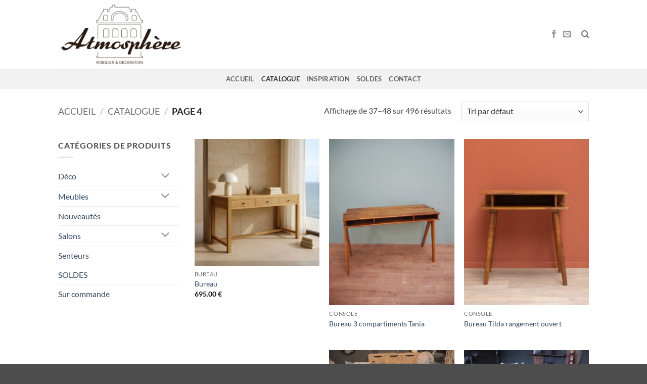

--- FILE ---
content_type: text/html; charset=UTF-8
request_url: https://www.atmospheredeco.be/catalogue/page/4/
body_size: 16289
content:
<!DOCTYPE html>
<html lang="fr-FR" class="loading-site no-js">
<head>
	<meta charset="UTF-8" />
	<link rel="profile" href="http://gmpg.org/xfn/11" />
	<link rel="pingback" href="https://www.atmospheredeco.be/xmlrpc.php" />

	<script>(function(html){html.className = html.className.replace(/\bno-js\b/,'js')})(document.documentElement);</script>
<title>Catalogue &#8211; Page 4 &#8211; Atmosphère Déco</title>
<meta name='robots' content='max-image-preview:large' />
<meta name="viewport" content="width=device-width, initial-scale=1" /><link rel='prefetch' href='https://www.atmospheredeco.be/wp-content/themes/flatsome/assets/js/flatsome.js?ver=e2eddd6c228105dac048' />
<link rel='prefetch' href='https://www.atmospheredeco.be/wp-content/themes/flatsome/assets/js/chunk.slider.js?ver=3.20.4' />
<link rel='prefetch' href='https://www.atmospheredeco.be/wp-content/themes/flatsome/assets/js/chunk.popups.js?ver=3.20.4' />
<link rel='prefetch' href='https://www.atmospheredeco.be/wp-content/themes/flatsome/assets/js/chunk.tooltips.js?ver=3.20.4' />
<link rel='prefetch' href='https://www.atmospheredeco.be/wp-content/themes/flatsome/assets/js/woocommerce.js?ver=1c9be63d628ff7c3ff4c' />
<link rel="alternate" type="application/rss+xml" title="Atmosphère Déco &raquo; Flux" href="https://www.atmospheredeco.be/feed/" />
<link rel="alternate" type="application/rss+xml" title="Atmosphère Déco &raquo; Flux des commentaires" href="https://www.atmospheredeco.be/comments/feed/" />
<link rel="alternate" type="application/rss+xml" title="Atmosphère Déco &raquo; Flux pour Produits" href="https://www.atmospheredeco.be/catalogue/feed/" />
<style id='wp-img-auto-sizes-contain-inline-css' type='text/css'>
img:is([sizes=auto i],[sizes^="auto," i]){contain-intrinsic-size:3000px 1500px}
/*# sourceURL=wp-img-auto-sizes-contain-inline-css */
</style>
<style id='wp-emoji-styles-inline-css' type='text/css'>

	img.wp-smiley, img.emoji {
		display: inline !important;
		border: none !important;
		box-shadow: none !important;
		height: 1em !important;
		width: 1em !important;
		margin: 0 0.07em !important;
		vertical-align: -0.1em !important;
		background: none !important;
		padding: 0 !important;
	}
/*# sourceURL=wp-emoji-styles-inline-css */
</style>
<style id='wp-block-library-inline-css' type='text/css'>
:root{--wp-block-synced-color:#7a00df;--wp-block-synced-color--rgb:122,0,223;--wp-bound-block-color:var(--wp-block-synced-color);--wp-editor-canvas-background:#ddd;--wp-admin-theme-color:#007cba;--wp-admin-theme-color--rgb:0,124,186;--wp-admin-theme-color-darker-10:#006ba1;--wp-admin-theme-color-darker-10--rgb:0,107,160.5;--wp-admin-theme-color-darker-20:#005a87;--wp-admin-theme-color-darker-20--rgb:0,90,135;--wp-admin-border-width-focus:2px}@media (min-resolution:192dpi){:root{--wp-admin-border-width-focus:1.5px}}.wp-element-button{cursor:pointer}:root .has-very-light-gray-background-color{background-color:#eee}:root .has-very-dark-gray-background-color{background-color:#313131}:root .has-very-light-gray-color{color:#eee}:root .has-very-dark-gray-color{color:#313131}:root .has-vivid-green-cyan-to-vivid-cyan-blue-gradient-background{background:linear-gradient(135deg,#00d084,#0693e3)}:root .has-purple-crush-gradient-background{background:linear-gradient(135deg,#34e2e4,#4721fb 50%,#ab1dfe)}:root .has-hazy-dawn-gradient-background{background:linear-gradient(135deg,#faaca8,#dad0ec)}:root .has-subdued-olive-gradient-background{background:linear-gradient(135deg,#fafae1,#67a671)}:root .has-atomic-cream-gradient-background{background:linear-gradient(135deg,#fdd79a,#004a59)}:root .has-nightshade-gradient-background{background:linear-gradient(135deg,#330968,#31cdcf)}:root .has-midnight-gradient-background{background:linear-gradient(135deg,#020381,#2874fc)}:root{--wp--preset--font-size--normal:16px;--wp--preset--font-size--huge:42px}.has-regular-font-size{font-size:1em}.has-larger-font-size{font-size:2.625em}.has-normal-font-size{font-size:var(--wp--preset--font-size--normal)}.has-huge-font-size{font-size:var(--wp--preset--font-size--huge)}.has-text-align-center{text-align:center}.has-text-align-left{text-align:left}.has-text-align-right{text-align:right}.has-fit-text{white-space:nowrap!important}#end-resizable-editor-section{display:none}.aligncenter{clear:both}.items-justified-left{justify-content:flex-start}.items-justified-center{justify-content:center}.items-justified-right{justify-content:flex-end}.items-justified-space-between{justify-content:space-between}.screen-reader-text{border:0;clip-path:inset(50%);height:1px;margin:-1px;overflow:hidden;padding:0;position:absolute;width:1px;word-wrap:normal!important}.screen-reader-text:focus{background-color:#ddd;clip-path:none;color:#444;display:block;font-size:1em;height:auto;left:5px;line-height:normal;padding:15px 23px 14px;text-decoration:none;top:5px;width:auto;z-index:100000}html :where(.has-border-color){border-style:solid}html :where([style*=border-top-color]){border-top-style:solid}html :where([style*=border-right-color]){border-right-style:solid}html :where([style*=border-bottom-color]){border-bottom-style:solid}html :where([style*=border-left-color]){border-left-style:solid}html :where([style*=border-width]){border-style:solid}html :where([style*=border-top-width]){border-top-style:solid}html :where([style*=border-right-width]){border-right-style:solid}html :where([style*=border-bottom-width]){border-bottom-style:solid}html :where([style*=border-left-width]){border-left-style:solid}html :where(img[class*=wp-image-]){height:auto;max-width:100%}:where(figure){margin:0 0 1em}html :where(.is-position-sticky){--wp-admin--admin-bar--position-offset:var(--wp-admin--admin-bar--height,0px)}@media screen and (max-width:600px){html :where(.is-position-sticky){--wp-admin--admin-bar--position-offset:0px}}

/*# sourceURL=wp-block-library-inline-css */
</style><link rel='stylesheet' id='wc-blocks-style-css' href='https://www.atmospheredeco.be/wp-content/plugins/woocommerce/assets/client/blocks/wc-blocks.css?ver=wc-10.4.3' type='text/css' media='all' />
<style id='global-styles-inline-css' type='text/css'>
:root{--wp--preset--aspect-ratio--square: 1;--wp--preset--aspect-ratio--4-3: 4/3;--wp--preset--aspect-ratio--3-4: 3/4;--wp--preset--aspect-ratio--3-2: 3/2;--wp--preset--aspect-ratio--2-3: 2/3;--wp--preset--aspect-ratio--16-9: 16/9;--wp--preset--aspect-ratio--9-16: 9/16;--wp--preset--color--black: #000000;--wp--preset--color--cyan-bluish-gray: #abb8c3;--wp--preset--color--white: #ffffff;--wp--preset--color--pale-pink: #f78da7;--wp--preset--color--vivid-red: #cf2e2e;--wp--preset--color--luminous-vivid-orange: #ff6900;--wp--preset--color--luminous-vivid-amber: #fcb900;--wp--preset--color--light-green-cyan: #7bdcb5;--wp--preset--color--vivid-green-cyan: #00d084;--wp--preset--color--pale-cyan-blue: #8ed1fc;--wp--preset--color--vivid-cyan-blue: #0693e3;--wp--preset--color--vivid-purple: #9b51e0;--wp--preset--color--primary: #8d2a2a;--wp--preset--color--secondary: #C05530;--wp--preset--color--success: #627D47;--wp--preset--color--alert: #b20000;--wp--preset--gradient--vivid-cyan-blue-to-vivid-purple: linear-gradient(135deg,rgb(6,147,227) 0%,rgb(155,81,224) 100%);--wp--preset--gradient--light-green-cyan-to-vivid-green-cyan: linear-gradient(135deg,rgb(122,220,180) 0%,rgb(0,208,130) 100%);--wp--preset--gradient--luminous-vivid-amber-to-luminous-vivid-orange: linear-gradient(135deg,rgb(252,185,0) 0%,rgb(255,105,0) 100%);--wp--preset--gradient--luminous-vivid-orange-to-vivid-red: linear-gradient(135deg,rgb(255,105,0) 0%,rgb(207,46,46) 100%);--wp--preset--gradient--very-light-gray-to-cyan-bluish-gray: linear-gradient(135deg,rgb(238,238,238) 0%,rgb(169,184,195) 100%);--wp--preset--gradient--cool-to-warm-spectrum: linear-gradient(135deg,rgb(74,234,220) 0%,rgb(151,120,209) 20%,rgb(207,42,186) 40%,rgb(238,44,130) 60%,rgb(251,105,98) 80%,rgb(254,248,76) 100%);--wp--preset--gradient--blush-light-purple: linear-gradient(135deg,rgb(255,206,236) 0%,rgb(152,150,240) 100%);--wp--preset--gradient--blush-bordeaux: linear-gradient(135deg,rgb(254,205,165) 0%,rgb(254,45,45) 50%,rgb(107,0,62) 100%);--wp--preset--gradient--luminous-dusk: linear-gradient(135deg,rgb(255,203,112) 0%,rgb(199,81,192) 50%,rgb(65,88,208) 100%);--wp--preset--gradient--pale-ocean: linear-gradient(135deg,rgb(255,245,203) 0%,rgb(182,227,212) 50%,rgb(51,167,181) 100%);--wp--preset--gradient--electric-grass: linear-gradient(135deg,rgb(202,248,128) 0%,rgb(113,206,126) 100%);--wp--preset--gradient--midnight: linear-gradient(135deg,rgb(2,3,129) 0%,rgb(40,116,252) 100%);--wp--preset--font-size--small: 13px;--wp--preset--font-size--medium: 20px;--wp--preset--font-size--large: 36px;--wp--preset--font-size--x-large: 42px;--wp--preset--spacing--20: 0.44rem;--wp--preset--spacing--30: 0.67rem;--wp--preset--spacing--40: 1rem;--wp--preset--spacing--50: 1.5rem;--wp--preset--spacing--60: 2.25rem;--wp--preset--spacing--70: 3.38rem;--wp--preset--spacing--80: 5.06rem;--wp--preset--shadow--natural: 6px 6px 9px rgba(0, 0, 0, 0.2);--wp--preset--shadow--deep: 12px 12px 50px rgba(0, 0, 0, 0.4);--wp--preset--shadow--sharp: 6px 6px 0px rgba(0, 0, 0, 0.2);--wp--preset--shadow--outlined: 6px 6px 0px -3px rgb(255, 255, 255), 6px 6px rgb(0, 0, 0);--wp--preset--shadow--crisp: 6px 6px 0px rgb(0, 0, 0);}:where(body) { margin: 0; }.wp-site-blocks > .alignleft { float: left; margin-right: 2em; }.wp-site-blocks > .alignright { float: right; margin-left: 2em; }.wp-site-blocks > .aligncenter { justify-content: center; margin-left: auto; margin-right: auto; }:where(.is-layout-flex){gap: 0.5em;}:where(.is-layout-grid){gap: 0.5em;}.is-layout-flow > .alignleft{float: left;margin-inline-start: 0;margin-inline-end: 2em;}.is-layout-flow > .alignright{float: right;margin-inline-start: 2em;margin-inline-end: 0;}.is-layout-flow > .aligncenter{margin-left: auto !important;margin-right: auto !important;}.is-layout-constrained > .alignleft{float: left;margin-inline-start: 0;margin-inline-end: 2em;}.is-layout-constrained > .alignright{float: right;margin-inline-start: 2em;margin-inline-end: 0;}.is-layout-constrained > .aligncenter{margin-left: auto !important;margin-right: auto !important;}.is-layout-constrained > :where(:not(.alignleft):not(.alignright):not(.alignfull)){margin-left: auto !important;margin-right: auto !important;}body .is-layout-flex{display: flex;}.is-layout-flex{flex-wrap: wrap;align-items: center;}.is-layout-flex > :is(*, div){margin: 0;}body .is-layout-grid{display: grid;}.is-layout-grid > :is(*, div){margin: 0;}body{padding-top: 0px;padding-right: 0px;padding-bottom: 0px;padding-left: 0px;}a:where(:not(.wp-element-button)){text-decoration: none;}:root :where(.wp-element-button, .wp-block-button__link){background-color: #32373c;border-width: 0;color: #fff;font-family: inherit;font-size: inherit;font-style: inherit;font-weight: inherit;letter-spacing: inherit;line-height: inherit;padding-top: calc(0.667em + 2px);padding-right: calc(1.333em + 2px);padding-bottom: calc(0.667em + 2px);padding-left: calc(1.333em + 2px);text-decoration: none;text-transform: inherit;}.has-black-color{color: var(--wp--preset--color--black) !important;}.has-cyan-bluish-gray-color{color: var(--wp--preset--color--cyan-bluish-gray) !important;}.has-white-color{color: var(--wp--preset--color--white) !important;}.has-pale-pink-color{color: var(--wp--preset--color--pale-pink) !important;}.has-vivid-red-color{color: var(--wp--preset--color--vivid-red) !important;}.has-luminous-vivid-orange-color{color: var(--wp--preset--color--luminous-vivid-orange) !important;}.has-luminous-vivid-amber-color{color: var(--wp--preset--color--luminous-vivid-amber) !important;}.has-light-green-cyan-color{color: var(--wp--preset--color--light-green-cyan) !important;}.has-vivid-green-cyan-color{color: var(--wp--preset--color--vivid-green-cyan) !important;}.has-pale-cyan-blue-color{color: var(--wp--preset--color--pale-cyan-blue) !important;}.has-vivid-cyan-blue-color{color: var(--wp--preset--color--vivid-cyan-blue) !important;}.has-vivid-purple-color{color: var(--wp--preset--color--vivid-purple) !important;}.has-primary-color{color: var(--wp--preset--color--primary) !important;}.has-secondary-color{color: var(--wp--preset--color--secondary) !important;}.has-success-color{color: var(--wp--preset--color--success) !important;}.has-alert-color{color: var(--wp--preset--color--alert) !important;}.has-black-background-color{background-color: var(--wp--preset--color--black) !important;}.has-cyan-bluish-gray-background-color{background-color: var(--wp--preset--color--cyan-bluish-gray) !important;}.has-white-background-color{background-color: var(--wp--preset--color--white) !important;}.has-pale-pink-background-color{background-color: var(--wp--preset--color--pale-pink) !important;}.has-vivid-red-background-color{background-color: var(--wp--preset--color--vivid-red) !important;}.has-luminous-vivid-orange-background-color{background-color: var(--wp--preset--color--luminous-vivid-orange) !important;}.has-luminous-vivid-amber-background-color{background-color: var(--wp--preset--color--luminous-vivid-amber) !important;}.has-light-green-cyan-background-color{background-color: var(--wp--preset--color--light-green-cyan) !important;}.has-vivid-green-cyan-background-color{background-color: var(--wp--preset--color--vivid-green-cyan) !important;}.has-pale-cyan-blue-background-color{background-color: var(--wp--preset--color--pale-cyan-blue) !important;}.has-vivid-cyan-blue-background-color{background-color: var(--wp--preset--color--vivid-cyan-blue) !important;}.has-vivid-purple-background-color{background-color: var(--wp--preset--color--vivid-purple) !important;}.has-primary-background-color{background-color: var(--wp--preset--color--primary) !important;}.has-secondary-background-color{background-color: var(--wp--preset--color--secondary) !important;}.has-success-background-color{background-color: var(--wp--preset--color--success) !important;}.has-alert-background-color{background-color: var(--wp--preset--color--alert) !important;}.has-black-border-color{border-color: var(--wp--preset--color--black) !important;}.has-cyan-bluish-gray-border-color{border-color: var(--wp--preset--color--cyan-bluish-gray) !important;}.has-white-border-color{border-color: var(--wp--preset--color--white) !important;}.has-pale-pink-border-color{border-color: var(--wp--preset--color--pale-pink) !important;}.has-vivid-red-border-color{border-color: var(--wp--preset--color--vivid-red) !important;}.has-luminous-vivid-orange-border-color{border-color: var(--wp--preset--color--luminous-vivid-orange) !important;}.has-luminous-vivid-amber-border-color{border-color: var(--wp--preset--color--luminous-vivid-amber) !important;}.has-light-green-cyan-border-color{border-color: var(--wp--preset--color--light-green-cyan) !important;}.has-vivid-green-cyan-border-color{border-color: var(--wp--preset--color--vivid-green-cyan) !important;}.has-pale-cyan-blue-border-color{border-color: var(--wp--preset--color--pale-cyan-blue) !important;}.has-vivid-cyan-blue-border-color{border-color: var(--wp--preset--color--vivid-cyan-blue) !important;}.has-vivid-purple-border-color{border-color: var(--wp--preset--color--vivid-purple) !important;}.has-primary-border-color{border-color: var(--wp--preset--color--primary) !important;}.has-secondary-border-color{border-color: var(--wp--preset--color--secondary) !important;}.has-success-border-color{border-color: var(--wp--preset--color--success) !important;}.has-alert-border-color{border-color: var(--wp--preset--color--alert) !important;}.has-vivid-cyan-blue-to-vivid-purple-gradient-background{background: var(--wp--preset--gradient--vivid-cyan-blue-to-vivid-purple) !important;}.has-light-green-cyan-to-vivid-green-cyan-gradient-background{background: var(--wp--preset--gradient--light-green-cyan-to-vivid-green-cyan) !important;}.has-luminous-vivid-amber-to-luminous-vivid-orange-gradient-background{background: var(--wp--preset--gradient--luminous-vivid-amber-to-luminous-vivid-orange) !important;}.has-luminous-vivid-orange-to-vivid-red-gradient-background{background: var(--wp--preset--gradient--luminous-vivid-orange-to-vivid-red) !important;}.has-very-light-gray-to-cyan-bluish-gray-gradient-background{background: var(--wp--preset--gradient--very-light-gray-to-cyan-bluish-gray) !important;}.has-cool-to-warm-spectrum-gradient-background{background: var(--wp--preset--gradient--cool-to-warm-spectrum) !important;}.has-blush-light-purple-gradient-background{background: var(--wp--preset--gradient--blush-light-purple) !important;}.has-blush-bordeaux-gradient-background{background: var(--wp--preset--gradient--blush-bordeaux) !important;}.has-luminous-dusk-gradient-background{background: var(--wp--preset--gradient--luminous-dusk) !important;}.has-pale-ocean-gradient-background{background: var(--wp--preset--gradient--pale-ocean) !important;}.has-electric-grass-gradient-background{background: var(--wp--preset--gradient--electric-grass) !important;}.has-midnight-gradient-background{background: var(--wp--preset--gradient--midnight) !important;}.has-small-font-size{font-size: var(--wp--preset--font-size--small) !important;}.has-medium-font-size{font-size: var(--wp--preset--font-size--medium) !important;}.has-large-font-size{font-size: var(--wp--preset--font-size--large) !important;}.has-x-large-font-size{font-size: var(--wp--preset--font-size--x-large) !important;}
/*# sourceURL=global-styles-inline-css */
</style>

<link rel='stylesheet' id='contact-form-7-css' href='https://www.atmospheredeco.be/wp-content/plugins/contact-form-7/includes/css/styles.css?ver=6.1.4' type='text/css' media='all' />
<style id='woocommerce-inline-inline-css' type='text/css'>
.woocommerce form .form-row .required { visibility: visible; }
/*# sourceURL=woocommerce-inline-inline-css */
</style>
<link rel='stylesheet' id='ywctm-frontend-css' href='https://www.atmospheredeco.be/wp-content/plugins/yith-woocommerce-catalog-mode/assets/css/frontend.min.css?ver=2.52.0' type='text/css' media='all' />
<style id='ywctm-frontend-inline-css' type='text/css'>
.widget.woocommerce.widget_shopping_cart, .cart-item.has-icon.has-dropdown{display: none !important}
/*# sourceURL=ywctm-frontend-inline-css */
</style>
<link rel='stylesheet' id='flatsome-main-css' href='https://www.atmospheredeco.be/wp-content/themes/flatsome/assets/css/flatsome.css?ver=3.20.4' type='text/css' media='all' />
<style id='flatsome-main-inline-css' type='text/css'>
@font-face {
				font-family: "fl-icons";
				font-display: block;
				src: url(https://www.atmospheredeco.be/wp-content/themes/flatsome/assets/css/icons/fl-icons.eot?v=3.20.4);
				src:
					url(https://www.atmospheredeco.be/wp-content/themes/flatsome/assets/css/icons/fl-icons.eot#iefix?v=3.20.4) format("embedded-opentype"),
					url(https://www.atmospheredeco.be/wp-content/themes/flatsome/assets/css/icons/fl-icons.woff2?v=3.20.4) format("woff2"),
					url(https://www.atmospheredeco.be/wp-content/themes/flatsome/assets/css/icons/fl-icons.ttf?v=3.20.4) format("truetype"),
					url(https://www.atmospheredeco.be/wp-content/themes/flatsome/assets/css/icons/fl-icons.woff?v=3.20.4) format("woff"),
					url(https://www.atmospheredeco.be/wp-content/themes/flatsome/assets/css/icons/fl-icons.svg?v=3.20.4#fl-icons) format("svg");
			}
/*# sourceURL=flatsome-main-inline-css */
</style>
<link rel='stylesheet' id='flatsome-shop-css' href='https://www.atmospheredeco.be/wp-content/themes/flatsome/assets/css/flatsome-shop.css?ver=3.20.4' type='text/css' media='all' />
<link rel='stylesheet' id='flatsome-style-css' href='https://www.atmospheredeco.be/wp-content/themes/flatsome/style.css?ver=3.20.4' type='text/css' media='all' />
<link rel='stylesheet' id='sib-front-css-css' href='https://www.atmospheredeco.be/wp-content/plugins/mailin/css/mailin-front.css?ver=6.9' type='text/css' media='all' />
<script type="text/javascript" src="https://www.atmospheredeco.be/wp-includes/js/jquery/jquery.min.js?ver=3.7.1" id="jquery-core-js"></script>
<script type="text/javascript" src="https://www.atmospheredeco.be/wp-includes/js/jquery/jquery-migrate.min.js?ver=3.4.1" id="jquery-migrate-js"></script>
<script type="text/javascript" src="https://www.atmospheredeco.be/wp-content/plugins/woocommerce/assets/js/jquery-blockui/jquery.blockUI.min.js?ver=2.7.0-wc.10.4.3" id="wc-jquery-blockui-js" data-wp-strategy="defer"></script>
<script type="text/javascript" src="https://www.atmospheredeco.be/wp-content/plugins/woocommerce/assets/js/js-cookie/js.cookie.min.js?ver=2.1.4-wc.10.4.3" id="wc-js-cookie-js" data-wp-strategy="defer"></script>
<script type="text/javascript" id="sib-front-js-js-extra">
/* <![CDATA[ */
var sibErrMsg = {"invalidMail":"Veuillez entrer une adresse e-mail valide.","requiredField":"Veuillez compl\u00e9ter les champs obligatoires.","invalidDateFormat":"Veuillez entrer une date valide.","invalidSMSFormat":"Veuillez entrer une num\u00e9ro de t\u00e9l\u00e9phone valide."};
var ajax_sib_front_object = {"ajax_url":"https://www.atmospheredeco.be/wp-admin/admin-ajax.php","ajax_nonce":"ceff46ffa4","flag_url":"https://www.atmospheredeco.be/wp-content/plugins/mailin/img/flags/"};
//# sourceURL=sib-front-js-js-extra
/* ]]> */
</script>
<script type="text/javascript" src="https://www.atmospheredeco.be/wp-content/plugins/mailin/js/mailin-front.js?ver=1768538420" id="sib-front-js-js"></script>
<link rel="https://api.w.org/" href="https://www.atmospheredeco.be/wp-json/" /><link rel="EditURI" type="application/rsd+xml" title="RSD" href="https://www.atmospheredeco.be/xmlrpc.php?rsd" />
	<noscript><style>.woocommerce-product-gallery{ opacity: 1 !important; }</style></noscript>
	<link rel="icon" href="https://www.atmospheredeco.be/wp-content/uploads/2024/04/cropped-atmosphere-deco-ico-32x32.jpg" sizes="32x32" />
<link rel="icon" href="https://www.atmospheredeco.be/wp-content/uploads/2024/04/cropped-atmosphere-deco-ico-192x192.jpg" sizes="192x192" />
<link rel="apple-touch-icon" href="https://www.atmospheredeco.be/wp-content/uploads/2024/04/cropped-atmosphere-deco-ico-180x180.jpg" />
<meta name="msapplication-TileImage" content="https://www.atmospheredeco.be/wp-content/uploads/2024/04/cropped-atmosphere-deco-ico-270x270.jpg" />
<style id="custom-css" type="text/css">:root {--primary-color: #8d2a2a;--fs-color-primary: #8d2a2a;--fs-color-secondary: #C05530;--fs-color-success: #627D47;--fs-color-alert: #b20000;--fs-color-base: #4a4a4a;--fs-experimental-link-color: #334862;--fs-experimental-link-color-hover: #111;}.tooltipster-base {--tooltip-color: #fff;--tooltip-bg-color: #000;}.off-canvas-right .mfp-content, .off-canvas-left .mfp-content {--drawer-width: 300px;}.off-canvas .mfp-content.off-canvas-cart {--drawer-width: 360px;}.header-main{height: 136px}#logo img{max-height: 136px}#logo{width:250px;}.header-bottom{min-height: 10px}.header-top{min-height: 30px}.transparent .header-main{height: 30px}.transparent #logo img{max-height: 30px}.has-transparent + .page-title:first-of-type,.has-transparent + #main > .page-title,.has-transparent + #main > div > .page-title,.has-transparent + #main .page-header-wrapper:first-of-type .page-title{padding-top: 80px;}.header.show-on-scroll,.stuck .header-main{height:70px!important}.stuck #logo img{max-height: 70px!important}.header-bg-color {background-color: rgba(255,255,255,0.9)}.header-bottom {background-color: #f1f1f1}.stuck .header-main .nav > li > a{line-height: 50px }@media (max-width: 549px) {.header-main{height: 70px}#logo img{max-height: 70px}}body{font-family: Lato, sans-serif;}body {font-weight: 400;font-style: normal;}.nav > li > a {font-family: Lato, sans-serif;}.mobile-sidebar-levels-2 .nav > li > ul > li > a {font-family: Lato, sans-serif;}.nav > li > a,.mobile-sidebar-levels-2 .nav > li > ul > li > a {font-weight: 700;font-style: normal;}h1,h2,h3,h4,h5,h6,.heading-font, .off-canvas-center .nav-sidebar.nav-vertical > li > a{font-family: Lato, sans-serif;}h1,h2,h3,h4,h5,h6,.heading-font,.banner h1,.banner h2 {font-weight: 700;font-style: normal;}.alt-font{font-family: "Dancing Script", sans-serif;}.alt-font {font-weight: 400!important;font-style: normal!important;}@media screen and (min-width: 550px){.products .box-vertical .box-image{min-width: 270px!important;width: 270px!important;}}.nav-vertical-fly-out > li + li {border-top-width: 1px; border-top-style: solid;}.label-new.menu-item > a:after{content:"Nouveau";}.label-hot.menu-item > a:after{content:"Populaire";}.label-sale.menu-item > a:after{content:"En action";}.label-popular.menu-item > a:after{content:"Populaire";}</style><style id="kirki-inline-styles">/* latin-ext */
@font-face {
  font-family: 'Lato';
  font-style: normal;
  font-weight: 400;
  font-display: swap;
  src: url(https://www.atmospheredeco.be/wp-content/fonts/lato/S6uyw4BMUTPHjxAwXjeu.woff2) format('woff2');
  unicode-range: U+0100-02BA, U+02BD-02C5, U+02C7-02CC, U+02CE-02D7, U+02DD-02FF, U+0304, U+0308, U+0329, U+1D00-1DBF, U+1E00-1E9F, U+1EF2-1EFF, U+2020, U+20A0-20AB, U+20AD-20C0, U+2113, U+2C60-2C7F, U+A720-A7FF;
}
/* latin */
@font-face {
  font-family: 'Lato';
  font-style: normal;
  font-weight: 400;
  font-display: swap;
  src: url(https://www.atmospheredeco.be/wp-content/fonts/lato/S6uyw4BMUTPHjx4wXg.woff2) format('woff2');
  unicode-range: U+0000-00FF, U+0131, U+0152-0153, U+02BB-02BC, U+02C6, U+02DA, U+02DC, U+0304, U+0308, U+0329, U+2000-206F, U+20AC, U+2122, U+2191, U+2193, U+2212, U+2215, U+FEFF, U+FFFD;
}
/* latin-ext */
@font-face {
  font-family: 'Lato';
  font-style: normal;
  font-weight: 700;
  font-display: swap;
  src: url(https://www.atmospheredeco.be/wp-content/fonts/lato/S6u9w4BMUTPHh6UVSwaPGR_p.woff2) format('woff2');
  unicode-range: U+0100-02BA, U+02BD-02C5, U+02C7-02CC, U+02CE-02D7, U+02DD-02FF, U+0304, U+0308, U+0329, U+1D00-1DBF, U+1E00-1E9F, U+1EF2-1EFF, U+2020, U+20A0-20AB, U+20AD-20C0, U+2113, U+2C60-2C7F, U+A720-A7FF;
}
/* latin */
@font-face {
  font-family: 'Lato';
  font-style: normal;
  font-weight: 700;
  font-display: swap;
  src: url(https://www.atmospheredeco.be/wp-content/fonts/lato/S6u9w4BMUTPHh6UVSwiPGQ.woff2) format('woff2');
  unicode-range: U+0000-00FF, U+0131, U+0152-0153, U+02BB-02BC, U+02C6, U+02DA, U+02DC, U+0304, U+0308, U+0329, U+2000-206F, U+20AC, U+2122, U+2191, U+2193, U+2212, U+2215, U+FEFF, U+FFFD;
}/* vietnamese */
@font-face {
  font-family: 'Dancing Script';
  font-style: normal;
  font-weight: 400;
  font-display: swap;
  src: url(https://www.atmospheredeco.be/wp-content/fonts/dancing-script/If2cXTr6YS-zF4S-kcSWSVi_sxjsohD9F50Ruu7BMSo3Rep8ltA.woff2) format('woff2');
  unicode-range: U+0102-0103, U+0110-0111, U+0128-0129, U+0168-0169, U+01A0-01A1, U+01AF-01B0, U+0300-0301, U+0303-0304, U+0308-0309, U+0323, U+0329, U+1EA0-1EF9, U+20AB;
}
/* latin-ext */
@font-face {
  font-family: 'Dancing Script';
  font-style: normal;
  font-weight: 400;
  font-display: swap;
  src: url(https://www.atmospheredeco.be/wp-content/fonts/dancing-script/If2cXTr6YS-zF4S-kcSWSVi_sxjsohD9F50Ruu7BMSo3ROp8ltA.woff2) format('woff2');
  unicode-range: U+0100-02BA, U+02BD-02C5, U+02C7-02CC, U+02CE-02D7, U+02DD-02FF, U+0304, U+0308, U+0329, U+1D00-1DBF, U+1E00-1E9F, U+1EF2-1EFF, U+2020, U+20A0-20AB, U+20AD-20C0, U+2113, U+2C60-2C7F, U+A720-A7FF;
}
/* latin */
@font-face {
  font-family: 'Dancing Script';
  font-style: normal;
  font-weight: 400;
  font-display: swap;
  src: url(https://www.atmospheredeco.be/wp-content/fonts/dancing-script/If2cXTr6YS-zF4S-kcSWSVi_sxjsohD9F50Ruu7BMSo3Sup8.woff2) format('woff2');
  unicode-range: U+0000-00FF, U+0131, U+0152-0153, U+02BB-02BC, U+02C6, U+02DA, U+02DC, U+0304, U+0308, U+0329, U+2000-206F, U+20AC, U+2122, U+2191, U+2193, U+2212, U+2215, U+FEFF, U+FFFD;
}</style></head>

<body class="archive paged post-type-archive post-type-archive-product paged-4 post-type-paged-4 wp-theme-flatsome theme-flatsome woocommerce-shop woocommerce woocommerce-page woocommerce-no-js lightbox nav-dropdown-has-arrow nav-dropdown-has-shadow nav-dropdown-has-border">


<a class="skip-link screen-reader-text" href="#main">Passer au contenu</a>

<div id="wrapper">

	
	<header id="header" class="header has-sticky sticky-jump">
		<div class="header-wrapper">
			<div id="masthead" class="header-main ">
      <div class="header-inner flex-row container logo-left medium-logo-center" role="navigation">

          <!-- Logo -->
          <div id="logo" class="flex-col logo">
            
<!-- Header logo -->
<a href="https://www.atmospheredeco.be/" title="Atmosphère Déco - Magasin de décoration à Namur" rel="home">
		<img width="1020" height="534" src="https://www.atmospheredeco.be/wp-content/uploads/2024/04/Atmosphere-LOGO15-Q-POS-FULL-1024x536.jpg" class="header_logo header-logo" alt="Atmosphère Déco"/><img  width="1020" height="534" src="https://www.atmospheredeco.be/wp-content/uploads/2024/04/Atmosphere-LOGO15-Q-POS-FULL-1024x536.jpg" class="header-logo-dark" alt="Atmosphère Déco"/></a>
          </div>

          <!-- Mobile Left Elements -->
          <div class="flex-col show-for-medium flex-left">
            <ul class="mobile-nav nav nav-left ">
              <li class="nav-icon has-icon">
			<a href="#" class="is-small" data-open="#main-menu" data-pos="left" data-bg="main-menu-overlay" role="button" aria-label="Menu" aria-controls="main-menu" aria-expanded="false" aria-haspopup="dialog" data-flatsome-role-button>
			<i class="icon-menu" aria-hidden="true"></i>					</a>
	</li>
            </ul>
          </div>

          <!-- Left Elements -->
          <div class="flex-col hide-for-medium flex-left
            flex-grow">
            <ul class="header-nav header-nav-main nav nav-left  nav-uppercase" >
                          </ul>
          </div>

          <!-- Right Elements -->
          <div class="flex-col hide-for-medium flex-right">
            <ul class="header-nav header-nav-main nav nav-right  nav-uppercase">
              <li class="html header-social-icons ml-0">
	<div class="social-icons follow-icons" ><a href="https://www.facebook.com/pages/Atmosphre-Dcoration-Mobilier/1388021534849123?fref=ts" target="_blank" data-label="Facebook" class="icon plain tooltip facebook" title="Nous suivre sur Facebook" aria-label="Nous suivre sur Facebook" rel="noopener nofollow"><i class="icon-facebook" aria-hidden="true"></i></a><a href="mailto:info@atmospheredeco.be" data-label="E-mail" target="_blank" class="icon plain tooltip email" title="Nous envoyer un email" aria-label="Nous envoyer un email" rel="nofollow noopener"><i class="icon-envelop" aria-hidden="true"></i></a></div></li>
<li class="header-search header-search-dropdown has-icon has-dropdown menu-item-has-children">
		<a href="#" aria-label="Recherche" aria-haspopup="true" aria-expanded="false" aria-controls="ux-search-dropdown" class="nav-top-link is-small"><i class="icon-search" aria-hidden="true"></i></a>
		<ul id="ux-search-dropdown" class="nav-dropdown nav-dropdown-default">
	 	<li class="header-search-form search-form html relative has-icon">
	<div class="header-search-form-wrapper">
		<div class="searchform-wrapper ux-search-box relative is-normal"><form role="search" method="get" class="searchform" action="https://www.atmospheredeco.be/">
	<div class="flex-row relative">
						<div class="flex-col flex-grow">
			<label class="screen-reader-text" for="woocommerce-product-search-field-0">Recherche pour :</label>
			<input type="search" id="woocommerce-product-search-field-0" class="search-field mb-0" placeholder="Recherche&hellip;" value="" name="s" />
			<input type="hidden" name="post_type" value="product" />
					</div>
		<div class="flex-col">
			<button type="submit" value="Recherche" class="ux-search-submit submit-button secondary button  icon mb-0" aria-label="Envoyer">
				<i class="icon-search" aria-hidden="true"></i>			</button>
		</div>
	</div>
	<div class="live-search-results text-left z-top"></div>
</form>
</div>	</div>
</li>
	</ul>
</li>
            </ul>
          </div>

          <!-- Mobile Right Elements -->
          <div class="flex-col show-for-medium flex-right">
            <ul class="mobile-nav nav nav-right ">
                          </ul>
          </div>

      </div>

            <div class="container"><div class="top-divider full-width"></div></div>
      </div>
<div id="wide-nav" class="header-bottom wide-nav flex-has-center hide-for-medium">
    <div class="flex-row container">

            
                        <div class="flex-col hide-for-medium flex-center">
                <ul class="nav header-nav header-bottom-nav nav-center  nav-uppercase">
                    <li id="menu-item-164" class="menu-item menu-item-type-post_type menu-item-object-page menu-item-home menu-item-164 menu-item-design-default"><a href="https://www.atmospheredeco.be/" class="nav-top-link">Accueil</a></li>
<li id="menu-item-1679" class="menu-item menu-item-type-post_type menu-item-object-page current-menu-item current_page_item menu-item-1679 active menu-item-design-default"><a href="https://www.atmospheredeco.be/catalogue/" aria-current="page" class="nav-top-link">Catalogue</a></li>
<li id="menu-item-912" class="menu-item menu-item-type-post_type menu-item-object-page menu-item-912 menu-item-design-default"><a href="https://www.atmospheredeco.be/inspiration/" class="nav-top-link">Inspiration</a></li>
<li id="menu-item-7297" class="menu-item menu-item-type-custom menu-item-object-custom menu-item-7297 menu-item-design-default"><a href="https://www.atmospheredeco.be/categorie-produit/soldes/" class="nav-top-link">Soldes</a></li>
<li id="menu-item-178" class="menu-item menu-item-type-post_type menu-item-object-page menu-item-178 menu-item-design-default"><a href="https://www.atmospheredeco.be/contact/" class="nav-top-link">Contact</a></li>
                </ul>
            </div>
            
            
            
    </div>
</div>

<div class="header-bg-container fill"><div class="header-bg-image fill"></div><div class="header-bg-color fill"></div></div>		</div>
	</header>

	<div class="shop-page-title category-page-title page-title ">
	<div class="page-title-inner flex-row  medium-flex-wrap container">
		<div class="flex-col flex-grow medium-text-center">
			<div class="is-large">
	<nav class="woocommerce-breadcrumb breadcrumbs uppercase" aria-label="Breadcrumb"><a href="https://www.atmospheredeco.be">Accueil</a> <span class="divider">&#47;</span> <a href="https://www.atmospheredeco.be/catalogue/">Catalogue</a> <span class="divider">&#47;</span> Page 4</nav></div>
<div class="category-filtering category-filter-row show-for-medium">
	<a href="#" data-open="#shop-sidebar" data-pos="left" class="filter-button uppercase plain" role="button" aria-controls="shop-sidebar" aria-expanded="false" aria-haspopup="dialog" data-visible-after="true" data-flatsome-role-button>
		<i class="icon-equalizer" aria-hidden="true"></i>		<strong>Filtrer</strong>
	</a>
	<div class="inline-block">
			</div>
</div>
		</div>
		<div class="flex-col medium-text-center">
				<p class="woocommerce-result-count hide-for-medium" role="alert" aria-relevant="all" >
		Affichage de 37&ndash;48 sur 496 résultats	</p>
	<form class="woocommerce-ordering" method="get">
		<select
		name="orderby"
		class="orderby"
					aria-label="Commande"
			>
					<option value="menu_order"  selected='selected'>Tri par défaut</option>
					<option value="popularity" >Tri par popularité</option>
					<option value="date" >Tri du plus récent au plus ancien</option>
					<option value="price" >Tri par tarif croissant</option>
					<option value="price-desc" >Tri par tarif décroissant</option>
			</select>
	<input type="hidden" name="paged" value="1" />
	</form>
		</div>
	</div>
</div>

	<main id="main" class="">
<div class="row category-page-row">

		<div class="col large-3 hide-for-medium ">
						<div id="shop-sidebar" class="sidebar-inner col-inner">
				<aside id="woocommerce_product_categories-2" class="widget woocommerce widget_product_categories"><span class="widget-title shop-sidebar">Catégories de produits</span><div class="is-divider small"></div><ul class="product-categories"><li class="cat-item cat-item-24 cat-parent"><a href="https://www.atmospheredeco.be/categorie-produit/deco/">Déco</a><ul class='children'>
<li class="cat-item cat-item-25 cat-parent"><a href="https://www.atmospheredeco.be/categorie-produit/deco/eclairage/">Eclairage</a>	<ul class='children'>
<li class="cat-item cat-item-29"><a href="https://www.atmospheredeco.be/categorie-produit/deco/eclairage/applique/">Applique</a></li>
<li class="cat-item cat-item-32"><a href="https://www.atmospheredeco.be/categorie-produit/deco/eclairage/divers/">Divers</a></li>
<li class="cat-item cat-item-28"><a href="https://www.atmospheredeco.be/categorie-produit/deco/eclairage/lampadaire/">Lampadaire</a></li>
<li class="cat-item cat-item-27"><a href="https://www.atmospheredeco.be/categorie-produit/deco/eclairage/lampe/">Lampe</a></li>
<li class="cat-item cat-item-30"><a href="https://www.atmospheredeco.be/categorie-produit/deco/eclairage/lustre/">Lustre</a></li>
	</ul>
</li>
<li class="cat-item cat-item-39"><a href="https://www.atmospheredeco.be/categorie-produit/deco/figurine/">Figurine</a></li>
<li class="cat-item cat-item-35"><a href="https://www.atmospheredeco.be/categorie-produit/deco/horloge/">Horloge</a></li>
<li class="cat-item cat-item-34"><a href="https://www.atmospheredeco.be/categorie-produit/deco/miroirs/">Miroirs</a></li>
<li class="cat-item cat-item-79"><a href="https://www.atmospheredeco.be/categorie-produit/deco/senteurs-deco/">Senteurs</a></li>
<li class="cat-item cat-item-38"><a href="https://www.atmospheredeco.be/categorie-produit/deco/tableaux/">Tableaux</a></li>
<li class="cat-item cat-item-36 cat-parent"><a href="https://www.atmospheredeco.be/categorie-produit/deco/textile/">Textile</a>	<ul class='children'>
<li class="cat-item cat-item-60"><a href="https://www.atmospheredeco.be/categorie-produit/deco/textile/coussins/">Coussins</a></li>
<li class="cat-item cat-item-58"><a href="https://www.atmospheredeco.be/categorie-produit/deco/textile/plaid/">Plaid</a></li>
<li class="cat-item cat-item-81"><a href="https://www.atmospheredeco.be/categorie-produit/deco/textile/tapis/">Tapis</a></li>
	</ul>
</li>
</ul>
</li>
<li class="cat-item cat-item-22 cat-parent"><a href="https://www.atmospheredeco.be/categorie-produit/meubles/">Meubles</a><ul class='children'>
<li class="cat-item cat-item-49"><a href="https://www.atmospheredeco.be/categorie-produit/meubles/armoire/">Armoire</a></li>
<li class="cat-item cat-item-47"><a href="https://www.atmospheredeco.be/categorie-produit/meubles/bibliotheque/">Bibliothèque</a></li>
<li class="cat-item cat-item-45"><a href="https://www.atmospheredeco.be/categorie-produit/meubles/buffet/">Buffet</a></li>
<li class="cat-item cat-item-120"><a href="https://www.atmospheredeco.be/categorie-produit/meubles/bureau/">Bureau</a></li>
<li class="cat-item cat-item-54"><a href="https://www.atmospheredeco.be/categorie-produit/meubles/chaise/">Chaise</a></li>
<li class="cat-item cat-item-55"><a href="https://www.atmospheredeco.be/categorie-produit/meubles/chambre/">Chambre</a></li>
<li class="cat-item cat-item-46"><a href="https://www.atmospheredeco.be/categorie-produit/meubles/commode/">Commode</a></li>
<li class="cat-item cat-item-51"><a href="https://www.atmospheredeco.be/categorie-produit/meubles/console/">Console</a></li>
<li class="cat-item cat-item-56"><a href="https://www.atmospheredeco.be/categorie-produit/meubles/cuisine/">Cuisine</a></li>
<li class="cat-item cat-item-57"><a href="https://www.atmospheredeco.be/categorie-produit/meubles/divers-meubles/">Divers</a></li>
<li class="cat-item cat-item-50"><a href="https://www.atmospheredeco.be/categorie-produit/meubles/etagere/">Etagère</a></li>
<li class="cat-item cat-item-121"><a href="https://www.atmospheredeco.be/categorie-produit/meubles/meuble-tv/">Meuble TV</a></li>
<li class="cat-item cat-item-52"><a href="https://www.atmospheredeco.be/categorie-produit/meubles/table/">Table</a></li>
<li class="cat-item cat-item-53"><a href="https://www.atmospheredeco.be/categorie-produit/meubles/table-salon/">Table de salon</a></li>
<li class="cat-item cat-item-44"><a href="https://www.atmospheredeco.be/categorie-produit/meubles/vaisselier/">Vaisselier</a></li>
<li class="cat-item cat-item-48"><a href="https://www.atmospheredeco.be/categorie-produit/meubles/vitrine/">Vitrine</a></li>
</ul>
</li>
<li class="cat-item cat-item-115"><a href="https://www.atmospheredeco.be/categorie-produit/nouveaute/">Nouveautés</a></li>
<li class="cat-item cat-item-40 cat-parent"><a href="https://www.atmospheredeco.be/categorie-produit/salons/">Salons</a><ul class='children'>
<li class="cat-item cat-item-41"><a href="https://www.atmospheredeco.be/categorie-produit/salons/canapes/">Canapés</a></li>
<li class="cat-item cat-item-42"><a href="https://www.atmospheredeco.be/categorie-produit/salons/fauteuils/">Fauteuils</a></li>
<li class="cat-item cat-item-43"><a href="https://www.atmospheredeco.be/categorie-produit/salons/pouf/">Pouf</a></li>
</ul>
</li>
<li class="cat-item cat-item-78"><a href="https://www.atmospheredeco.be/categorie-produit/senteurs/">Senteurs</a></li>
<li class="cat-item cat-item-114"><a href="https://www.atmospheredeco.be/categorie-produit/soldes/">SOLDES</a></li>
<li class="cat-item cat-item-71"><a href="https://www.atmospheredeco.be/categorie-produit/inspirations/">Sur commande</a></li>
</ul></aside>			</div>
					</div>

		<div class="col large-9">
		<div class="shop-container">
<div class="woocommerce-notices-wrapper"></div><div class="products row row-small large-columns-3 medium-columns-3 small-columns-2">
<div class="product-small col has-hover product type-product post-7411 status-publish first instock product_cat-bureau product_cat-meubles product_cat-inspirations has-post-thumbnail shipping-taxable purchasable product-type-simple">
	<div class="col-inner">
	
<div class="badge-container absolute left top z-1">

</div>
	<div class="product-small box ">
		<div class="box-image">
			<div class="image-fade_in_back">
				<a href="https://www.atmospheredeco.be/produit/bureau-3/">
					<img width="270" height="274" src="https://www.atmospheredeco.be/wp-content/uploads/2025/06/614622-270x274.jpg" class="attachment-woocommerce_thumbnail size-woocommerce_thumbnail" alt="Bureau" decoding="async" fetchpriority="high" srcset="https://www.atmospheredeco.be/wp-content/uploads/2025/06/614622-270x274.jpg 270w, https://www.atmospheredeco.be/wp-content/uploads/2025/06/614622-296x300.jpg 296w, https://www.atmospheredeco.be/wp-content/uploads/2025/06/614622-768x779.jpg 768w, https://www.atmospheredeco.be/wp-content/uploads/2025/06/614622-460x467.jpg 460w, https://www.atmospheredeco.be/wp-content/uploads/2025/06/614622-100x100.jpg 100w, https://www.atmospheredeco.be/wp-content/uploads/2025/06/614622.jpg 986w" sizes="(max-width: 270px) 100vw, 270px" /><img width="270" height="270" src="https://www.atmospheredeco.be/wp-content/uploads/2025/06/614622-001-270x270.jpg" class="show-on-hover absolute fill hide-for-small back-image" alt="Alternative view of Bureau" aria-hidden="true" decoding="async" srcset="https://www.atmospheredeco.be/wp-content/uploads/2025/06/614622-001-270x270.jpg 270w, https://www.atmospheredeco.be/wp-content/uploads/2025/06/614622-001-300x300.jpg 300w, https://www.atmospheredeco.be/wp-content/uploads/2025/06/614622-001-150x150.jpg 150w, https://www.atmospheredeco.be/wp-content/uploads/2025/06/614622-001-768x768.jpg 768w, https://www.atmospheredeco.be/wp-content/uploads/2025/06/614622-001-460x460.jpg 460w, https://www.atmospheredeco.be/wp-content/uploads/2025/06/614622-001-100x100.jpg 100w, https://www.atmospheredeco.be/wp-content/uploads/2025/06/614622-001.jpg 1000w" sizes="(max-width: 270px) 100vw, 270px" />				</a>
			</div>
			<div class="image-tools is-small top right show-on-hover">
							</div>
			<div class="image-tools is-small hide-for-small bottom left show-on-hover">
							</div>
			<div class="image-tools grid-tools text-center hide-for-small bottom hover-slide-in show-on-hover">
				<a href="#quick-view" class="quick-view" role="button" data-prod="7411" aria-haspopup="dialog" aria-expanded="false" data-flatsome-role-button>Aperçu</a>			</div>
					</div>

		<div class="box-text box-text-products">
			<div class="title-wrapper">		<p class="category uppercase is-smaller no-text-overflow product-cat op-8">
			Bureau		</p>
	<p class="name product-title woocommerce-loop-product__title"><a href="https://www.atmospheredeco.be/produit/bureau-3/" class="woocommerce-LoopProduct-link woocommerce-loop-product__link">Bureau</a></p></div><div class="price-wrapper">
	<span class="price"><span class="woocommerce-Price-amount amount"><bdi>695.00&nbsp;<span class="woocommerce-Price-currencySymbol">&euro;</span></bdi></span></span>
</div>		</div>
	</div>
		</div>
</div><div class="product-small col has-hover product type-product post-5647 status-publish instock product_cat-console product_cat-meubles has-post-thumbnail shipping-taxable product-type-simple">
	<div class="col-inner">
	
<div class="badge-container absolute left top z-1">

</div>
	<div class="product-small box ">
		<div class="box-image">
			<div class="image-fade_in_back">
				<a href="https://www.atmospheredeco.be/produit/bureau-3-compartiments-tania/">
					<img width="270" height="360" src="https://www.atmospheredeco.be/wp-content/uploads/2022/05/large-3-5-270x360.jpg" class="attachment-woocommerce_thumbnail size-woocommerce_thumbnail" alt="Bureau 3 compartiments Tania" decoding="async" srcset="https://www.atmospheredeco.be/wp-content/uploads/2022/05/large-3-5-270x360.jpg 270w, https://www.atmospheredeco.be/wp-content/uploads/2022/05/large-3-5-460x613.jpg 460w, https://www.atmospheredeco.be/wp-content/uploads/2022/05/large-3-5-225x300.jpg 225w, https://www.atmospheredeco.be/wp-content/uploads/2022/05/large-3-5.jpg 768w" sizes="(max-width: 270px) 100vw, 270px" /><img width="270" height="360" src="https://www.atmospheredeco.be/wp-content/uploads/2022/05/other2-1-1-270x360.jpg" class="show-on-hover absolute fill hide-for-small back-image" alt="Alternative view of Bureau 3 compartiments Tania" aria-hidden="true" decoding="async" loading="lazy" srcset="https://www.atmospheredeco.be/wp-content/uploads/2022/05/other2-1-1-270x360.jpg 270w, https://www.atmospheredeco.be/wp-content/uploads/2022/05/other2-1-1-460x613.jpg 460w, https://www.atmospheredeco.be/wp-content/uploads/2022/05/other2-1-1-225x300.jpg 225w, https://www.atmospheredeco.be/wp-content/uploads/2022/05/other2-1-1.jpg 768w" sizes="auto, (max-width: 270px) 100vw, 270px" />				</a>
			</div>
			<div class="image-tools is-small top right show-on-hover">
							</div>
			<div class="image-tools is-small hide-for-small bottom left show-on-hover">
							</div>
			<div class="image-tools grid-tools text-center hide-for-small bottom hover-slide-in show-on-hover">
				<a href="#quick-view" class="quick-view" role="button" data-prod="5647" aria-haspopup="dialog" aria-expanded="false" data-flatsome-role-button>Aperçu</a>			</div>
					</div>

		<div class="box-text box-text-products">
			<div class="title-wrapper">		<p class="category uppercase is-smaller no-text-overflow product-cat op-8">
			Console		</p>
	<p class="name product-title woocommerce-loop-product__title"><a href="https://www.atmospheredeco.be/produit/bureau-3-compartiments-tania/" class="woocommerce-LoopProduct-link woocommerce-loop-product__link">Bureau 3 compartiments Tania</a></p></div><div class="price-wrapper">
</div>		</div>
	</div>
		</div>
</div><div class="product-small col has-hover product type-product post-5651 status-publish last instock product_cat-console product_cat-meubles has-post-thumbnail shipping-taxable product-type-simple">
	<div class="col-inner">
	
<div class="badge-container absolute left top z-1">

</div>
	<div class="product-small box ">
		<div class="box-image">
			<div class="image-fade_in_back">
				<a href="https://www.atmospheredeco.be/produit/bureau-tilda-rangement-ouvert/">
					<img width="270" height="360" src="https://www.atmospheredeco.be/wp-content/uploads/2022/05/large-14-270x360.jpg" class="attachment-woocommerce_thumbnail size-woocommerce_thumbnail" alt="Bureau Tilda rangement ouvert" decoding="async" loading="lazy" srcset="https://www.atmospheredeco.be/wp-content/uploads/2022/05/large-14-270x360.jpg 270w, https://www.atmospheredeco.be/wp-content/uploads/2022/05/large-14-460x613.jpg 460w, https://www.atmospheredeco.be/wp-content/uploads/2022/05/large-14-225x300.jpg 225w, https://www.atmospheredeco.be/wp-content/uploads/2022/05/large-14.jpg 768w" sizes="auto, (max-width: 270px) 100vw, 270px" /><img width="270" height="360" src="https://www.atmospheredeco.be/wp-content/uploads/2022/05/other1-4-270x360.jpg" class="show-on-hover absolute fill hide-for-small back-image" alt="Alternative view of Bureau Tilda rangement ouvert" aria-hidden="true" decoding="async" loading="lazy" srcset="https://www.atmospheredeco.be/wp-content/uploads/2022/05/other1-4-270x360.jpg 270w, https://www.atmospheredeco.be/wp-content/uploads/2022/05/other1-4-460x613.jpg 460w, https://www.atmospheredeco.be/wp-content/uploads/2022/05/other1-4-225x300.jpg 225w, https://www.atmospheredeco.be/wp-content/uploads/2022/05/other1-4.jpg 768w" sizes="auto, (max-width: 270px) 100vw, 270px" />				</a>
			</div>
			<div class="image-tools is-small top right show-on-hover">
							</div>
			<div class="image-tools is-small hide-for-small bottom left show-on-hover">
							</div>
			<div class="image-tools grid-tools text-center hide-for-small bottom hover-slide-in show-on-hover">
				<a href="#quick-view" class="quick-view" role="button" data-prod="5651" aria-haspopup="dialog" aria-expanded="false" data-flatsome-role-button>Aperçu</a>			</div>
					</div>

		<div class="box-text box-text-products">
			<div class="title-wrapper">		<p class="category uppercase is-smaller no-text-overflow product-cat op-8">
			Console		</p>
	<p class="name product-title woocommerce-loop-product__title"><a href="https://www.atmospheredeco.be/produit/bureau-tilda-rangement-ouvert/" class="woocommerce-LoopProduct-link woocommerce-loop-product__link">Bureau Tilda rangement ouvert</a></p></div><div class="price-wrapper">
</div>		</div>
	</div>
		</div>
</div><div class="product-small col has-hover product type-product post-6287 status-publish first instock product_cat-canapes product_cat-salons product_cat-inspirations has-post-thumbnail shipping-taxable purchasable product-type-simple">
	<div class="col-inner">
	
<div class="badge-container absolute left top z-1">

</div>
	<div class="product-small box ">
		<div class="box-image">
			<div class="image-fade_in_back">
				<a href="https://www.atmospheredeco.be/produit/canape/">
					<img width="270" height="203" src="https://www.atmospheredeco.be/wp-content/uploads/2025/05/0CF71BC0EC89774F69F0DD4532C872D9DC6BC74A-270x203.jpg" class="attachment-woocommerce_thumbnail size-woocommerce_thumbnail" alt="Canapé" decoding="async" loading="lazy" srcset="https://www.atmospheredeco.be/wp-content/uploads/2025/05/0CF71BC0EC89774F69F0DD4532C872D9DC6BC74A-270x203.jpg 270w, https://www.atmospheredeco.be/wp-content/uploads/2025/05/0CF71BC0EC89774F69F0DD4532C872D9DC6BC74A-300x225.jpg 300w, https://www.atmospheredeco.be/wp-content/uploads/2025/05/0CF71BC0EC89774F69F0DD4532C872D9DC6BC74A-1024x768.jpg 1024w, https://www.atmospheredeco.be/wp-content/uploads/2025/05/0CF71BC0EC89774F69F0DD4532C872D9DC6BC74A-768x576.jpg 768w, https://www.atmospheredeco.be/wp-content/uploads/2025/05/0CF71BC0EC89774F69F0DD4532C872D9DC6BC74A-460x345.jpg 460w, https://www.atmospheredeco.be/wp-content/uploads/2025/05/0CF71BC0EC89774F69F0DD4532C872D9DC6BC74A.jpg 1200w" sizes="auto, (max-width: 270px) 100vw, 270px" /><img width="270" height="203" src="https://www.atmospheredeco.be/wp-content/uploads/2025/05/E4B279F96B650C3EA469325D5D94F801A0416F08-270x203.jpg" class="show-on-hover absolute fill hide-for-small back-image" alt="Alternative view of Canapé" aria-hidden="true" decoding="async" loading="lazy" srcset="https://www.atmospheredeco.be/wp-content/uploads/2025/05/E4B279F96B650C3EA469325D5D94F801A0416F08-270x203.jpg 270w, https://www.atmospheredeco.be/wp-content/uploads/2025/05/E4B279F96B650C3EA469325D5D94F801A0416F08-300x225.jpg 300w, https://www.atmospheredeco.be/wp-content/uploads/2025/05/E4B279F96B650C3EA469325D5D94F801A0416F08-1024x768.jpg 1024w, https://www.atmospheredeco.be/wp-content/uploads/2025/05/E4B279F96B650C3EA469325D5D94F801A0416F08-768x576.jpg 768w, https://www.atmospheredeco.be/wp-content/uploads/2025/05/E4B279F96B650C3EA469325D5D94F801A0416F08-460x345.jpg 460w, https://www.atmospheredeco.be/wp-content/uploads/2025/05/E4B279F96B650C3EA469325D5D94F801A0416F08.jpg 1200w" sizes="auto, (max-width: 270px) 100vw, 270px" />				</a>
			</div>
			<div class="image-tools is-small top right show-on-hover">
							</div>
			<div class="image-tools is-small hide-for-small bottom left show-on-hover">
							</div>
			<div class="image-tools grid-tools text-center hide-for-small bottom hover-slide-in show-on-hover">
				<a href="#quick-view" class="quick-view" role="button" data-prod="6287" aria-haspopup="dialog" aria-expanded="false" data-flatsome-role-button>Aperçu</a>			</div>
					</div>

		<div class="box-text box-text-products">
			<div class="title-wrapper">		<p class="category uppercase is-smaller no-text-overflow product-cat op-8">
			Canapés		</p>
	<p class="name product-title woocommerce-loop-product__title"><a href="https://www.atmospheredeco.be/produit/canape/" class="woocommerce-LoopProduct-link woocommerce-loop-product__link">Canapé</a></p></div><div class="price-wrapper">
	<span class="price"><span class="woocommerce-Price-amount amount"><bdi>895.00&nbsp;<span class="woocommerce-Price-currencySymbol">&euro;</span></bdi></span></span>
</div>		</div>
	</div>
		</div>
</div><div class="product-small col has-hover product type-product post-7859 status-publish instock product_cat-canapes product_cat-salons product_cat-soldes has-post-thumbnail sale shipping-taxable purchasable product-type-simple">
	<div class="col-inner">
	
<div class="badge-container absolute left top z-1">
<div class="callout badge badge-circle"><div class="badge-inner secondary on-sale"><span class="onsale">Promo !</span></div></div>
</div>
	<div class="product-small box ">
		<div class="box-image">
			<div class="image-fade_in_back">
				<a href="https://www.atmospheredeco.be/produit/canape-2/">
					<img width="270" height="180" src="https://www.atmospheredeco.be/wp-content/uploads/2025/07/IMG_2630-270x180.jpg" class="attachment-woocommerce_thumbnail size-woocommerce_thumbnail" alt="canapé" decoding="async" loading="lazy" srcset="https://www.atmospheredeco.be/wp-content/uploads/2025/07/IMG_2630-270x180.jpg 270w, https://www.atmospheredeco.be/wp-content/uploads/2025/07/IMG_2630-300x200.jpg 300w, https://www.atmospheredeco.be/wp-content/uploads/2025/07/IMG_2630-1024x683.jpg 1024w, https://www.atmospheredeco.be/wp-content/uploads/2025/07/IMG_2630-768x512.jpg 768w, https://www.atmospheredeco.be/wp-content/uploads/2025/07/IMG_2630-1536x1024.jpg 1536w, https://www.atmospheredeco.be/wp-content/uploads/2025/07/IMG_2630-460x307.jpg 460w, https://www.atmospheredeco.be/wp-content/uploads/2025/07/IMG_2630.jpg 1728w" sizes="auto, (max-width: 270px) 100vw, 270px" />				</a>
			</div>
			<div class="image-tools is-small top right show-on-hover">
							</div>
			<div class="image-tools is-small hide-for-small bottom left show-on-hover">
							</div>
			<div class="image-tools grid-tools text-center hide-for-small bottom hover-slide-in show-on-hover">
				<a href="#quick-view" class="quick-view" role="button" data-prod="7859" aria-haspopup="dialog" aria-expanded="false" data-flatsome-role-button>Aperçu</a>			</div>
					</div>

		<div class="box-text box-text-products">
			<div class="title-wrapper">		<p class="category uppercase is-smaller no-text-overflow product-cat op-8">
			Canapés		</p>
	<p class="name product-title woocommerce-loop-product__title"><a href="https://www.atmospheredeco.be/produit/canape-2/" class="woocommerce-LoopProduct-link woocommerce-loop-product__link">canapé</a></p></div><div class="price-wrapper">
	<span class="price"><del aria-hidden="true"><span class="woocommerce-Price-amount amount"><bdi>2.880.00&nbsp;<span class="woocommerce-Price-currencySymbol">&euro;</span></bdi></span></del> <span class="screen-reader-text">Le prix initial était : 2.880.00&nbsp;&euro;.</span><ins aria-hidden="true"><span class="woocommerce-Price-amount amount"><bdi>1.999.00&nbsp;<span class="woocommerce-Price-currencySymbol">&euro;</span></bdi></span></ins><span class="screen-reader-text">Le prix actuel est : 1.999.00&nbsp;&euro;.</span></span>
</div>		</div>
	</div>
		</div>
</div><div class="product-small col has-hover product type-product post-7866 status-publish last instock product_cat-canapes product_cat-salons product_cat-soldes has-post-thumbnail sale shipping-taxable purchasable product-type-simple">
	<div class="col-inner">
	
<div class="badge-container absolute left top z-1">
<div class="callout badge badge-circle"><div class="badge-inner secondary on-sale"><span class="onsale">Promo !</span></div></div>
</div>
	<div class="product-small box ">
		<div class="box-image">
			<div class="image-fade_in_back">
				<a href="https://www.atmospheredeco.be/produit/canape-3/">
					<img width="270" height="180" src="https://www.atmospheredeco.be/wp-content/uploads/2025/07/IMG_2632-270x180.jpg" class="attachment-woocommerce_thumbnail size-woocommerce_thumbnail" alt="CANAPE" decoding="async" loading="lazy" srcset="https://www.atmospheredeco.be/wp-content/uploads/2025/07/IMG_2632-270x180.jpg 270w, https://www.atmospheredeco.be/wp-content/uploads/2025/07/IMG_2632-300x200.jpg 300w, https://www.atmospheredeco.be/wp-content/uploads/2025/07/IMG_2632-1024x683.jpg 1024w, https://www.atmospheredeco.be/wp-content/uploads/2025/07/IMG_2632-768x512.jpg 768w, https://www.atmospheredeco.be/wp-content/uploads/2025/07/IMG_2632-1536x1024.jpg 1536w, https://www.atmospheredeco.be/wp-content/uploads/2025/07/IMG_2632-460x307.jpg 460w, https://www.atmospheredeco.be/wp-content/uploads/2025/07/IMG_2632.jpg 1728w" sizes="auto, (max-width: 270px) 100vw, 270px" />				</a>
			</div>
			<div class="image-tools is-small top right show-on-hover">
							</div>
			<div class="image-tools is-small hide-for-small bottom left show-on-hover">
							</div>
			<div class="image-tools grid-tools text-center hide-for-small bottom hover-slide-in show-on-hover">
				<a href="#quick-view" class="quick-view" role="button" data-prod="7866" aria-haspopup="dialog" aria-expanded="false" data-flatsome-role-button>Aperçu</a>			</div>
					</div>

		<div class="box-text box-text-products">
			<div class="title-wrapper">		<p class="category uppercase is-smaller no-text-overflow product-cat op-8">
			Canapés		</p>
	<p class="name product-title woocommerce-loop-product__title"><a href="https://www.atmospheredeco.be/produit/canape-3/" class="woocommerce-LoopProduct-link woocommerce-loop-product__link">CANAPE</a></p></div><div class="price-wrapper">
	<span class="price"><del aria-hidden="true"><span class="woocommerce-Price-amount amount"><bdi>1.857.00&nbsp;<span class="woocommerce-Price-currencySymbol">&euro;</span></bdi></span></del> <span class="screen-reader-text">Le prix initial était : 1.857.00&nbsp;&euro;.</span><ins aria-hidden="true"><span class="woocommerce-Price-amount amount"><bdi>1.299.00&nbsp;<span class="woocommerce-Price-currencySymbol">&euro;</span></bdi></span></ins><span class="screen-reader-text">Le prix actuel est : 1.299.00&nbsp;&euro;.</span></span>
</div>		</div>
	</div>
		</div>
</div><div class="product-small col has-hover product type-product post-7867 status-publish first instock product_cat-canapes product_cat-salons product_cat-soldes has-post-thumbnail sale shipping-taxable purchasable product-type-simple">
	<div class="col-inner">
	
<div class="badge-container absolute left top z-1">
<div class="callout badge badge-circle"><div class="badge-inner secondary on-sale"><span class="onsale">Promo !</span></div></div>
</div>
	<div class="product-small box ">
		<div class="box-image">
			<div class="image-fade_in_back">
				<a href="https://www.atmospheredeco.be/produit/canape-4/">
					<img width="270" height="180" src="https://www.atmospheredeco.be/wp-content/uploads/2025/07/IMG_2634-270x180.jpg" class="attachment-woocommerce_thumbnail size-woocommerce_thumbnail" alt="CANAPE" decoding="async" loading="lazy" srcset="https://www.atmospheredeco.be/wp-content/uploads/2025/07/IMG_2634-270x180.jpg 270w, https://www.atmospheredeco.be/wp-content/uploads/2025/07/IMG_2634-300x200.jpg 300w, https://www.atmospheredeco.be/wp-content/uploads/2025/07/IMG_2634-1024x683.jpg 1024w, https://www.atmospheredeco.be/wp-content/uploads/2025/07/IMG_2634-768x512.jpg 768w, https://www.atmospheredeco.be/wp-content/uploads/2025/07/IMG_2634-1536x1024.jpg 1536w, https://www.atmospheredeco.be/wp-content/uploads/2025/07/IMG_2634-460x307.jpg 460w, https://www.atmospheredeco.be/wp-content/uploads/2025/07/IMG_2634.jpg 1728w" sizes="auto, (max-width: 270px) 100vw, 270px" />				</a>
			</div>
			<div class="image-tools is-small top right show-on-hover">
							</div>
			<div class="image-tools is-small hide-for-small bottom left show-on-hover">
							</div>
			<div class="image-tools grid-tools text-center hide-for-small bottom hover-slide-in show-on-hover">
				<a href="#quick-view" class="quick-view" role="button" data-prod="7867" aria-haspopup="dialog" aria-expanded="false" data-flatsome-role-button>Aperçu</a>			</div>
					</div>

		<div class="box-text box-text-products">
			<div class="title-wrapper">		<p class="category uppercase is-smaller no-text-overflow product-cat op-8">
			Canapés		</p>
	<p class="name product-title woocommerce-loop-product__title"><a href="https://www.atmospheredeco.be/produit/canape-4/" class="woocommerce-LoopProduct-link woocommerce-loop-product__link">CANAPE</a></p></div><div class="price-wrapper">
	<span class="price"><del aria-hidden="true"><span class="woocommerce-Price-amount amount"><bdi>2.564.00&nbsp;<span class="woocommerce-Price-currencySymbol">&euro;</span></bdi></span></del> <span class="screen-reader-text">Le prix initial était : 2.564.00&nbsp;&euro;.</span><ins aria-hidden="true"><span class="woocommerce-Price-amount amount"><bdi>1.995.00&nbsp;<span class="woocommerce-Price-currencySymbol">&euro;</span></bdi></span></ins><span class="screen-reader-text">Le prix actuel est : 1.995.00&nbsp;&euro;.</span></span>
</div>		</div>
	</div>
		</div>
</div><div class="product-small col has-hover product type-product post-715 status-publish instock product_cat-canapes has-post-thumbnail shipping-taxable purchasable product-type-simple">
	<div class="col-inner">
	
<div class="badge-container absolute left top z-1">

</div>
	<div class="product-small box ">
		<div class="box-image">
			<div class="image-fade_in_back">
				<a href="https://www.atmospheredeco.be/produit/canape-chelsea-primavera/">
					<img width="270" height="203" src="https://www.atmospheredeco.be/wp-content/uploads/2022/05/284834666_1011193863119970_2241897788976695910_n-270x203.jpg" class="attachment-woocommerce_thumbnail size-woocommerce_thumbnail" alt="Canapé Chelsea" decoding="async" loading="lazy" srcset="https://www.atmospheredeco.be/wp-content/uploads/2022/05/284834666_1011193863119970_2241897788976695910_n-270x203.jpg 270w, https://www.atmospheredeco.be/wp-content/uploads/2022/05/284834666_1011193863119970_2241897788976695910_n-460x345.jpg 460w, https://www.atmospheredeco.be/wp-content/uploads/2022/05/284834666_1011193863119970_2241897788976695910_n-300x225.jpg 300w, https://www.atmospheredeco.be/wp-content/uploads/2022/05/284834666_1011193863119970_2241897788976695910_n.jpg 640w" sizes="auto, (max-width: 270px) 100vw, 270px" /><img width="270" height="270" src="https://www.atmospheredeco.be/wp-content/uploads/2016/06/Primavera-Chelsea-Accoudoir-270x270.jpg" class="show-on-hover absolute fill hide-for-small back-image" alt="Primavera Chelsea Accoudoir" aria-hidden="true" decoding="async" loading="lazy" srcset="https://www.atmospheredeco.be/wp-content/uploads/2016/06/Primavera-Chelsea-Accoudoir-270x270.jpg 270w, https://www.atmospheredeco.be/wp-content/uploads/2016/06/Primavera-Chelsea-Accoudoir-100x100.jpg 100w, https://www.atmospheredeco.be/wp-content/uploads/2016/06/Primavera-Chelsea-Accoudoir-460x460.jpg 460w, https://www.atmospheredeco.be/wp-content/uploads/2016/06/Primavera-Chelsea-Accoudoir-150x150.jpg 150w, https://www.atmospheredeco.be/wp-content/uploads/2016/06/Primavera-Chelsea-Accoudoir-300x300.jpg 300w, https://www.atmospheredeco.be/wp-content/uploads/2016/06/Primavera-Chelsea-Accoudoir-768x768.jpg 768w, https://www.atmospheredeco.be/wp-content/uploads/2016/06/Primavera-Chelsea-Accoudoir-1024x1024.jpg 1024w, https://www.atmospheredeco.be/wp-content/uploads/2016/06/Primavera-Chelsea-Accoudoir-75x75.jpg 75w, https://www.atmospheredeco.be/wp-content/uploads/2016/06/Primavera-Chelsea-Accoudoir.jpg 1229w" sizes="auto, (max-width: 270px) 100vw, 270px" />				</a>
			</div>
			<div class="image-tools is-small top right show-on-hover">
							</div>
			<div class="image-tools is-small hide-for-small bottom left show-on-hover">
							</div>
			<div class="image-tools grid-tools text-center hide-for-small bottom hover-slide-in show-on-hover">
				<a href="#quick-view" class="quick-view" role="button" data-prod="715" aria-haspopup="dialog" aria-expanded="false" data-flatsome-role-button>Aperçu</a>			</div>
					</div>

		<div class="box-text box-text-products">
			<div class="title-wrapper">		<p class="category uppercase is-smaller no-text-overflow product-cat op-8">
			Canapés		</p>
	<p class="name product-title woocommerce-loop-product__title"><a href="https://www.atmospheredeco.be/produit/canape-chelsea-primavera/" class="woocommerce-LoopProduct-link woocommerce-loop-product__link">Canapé Chelsea</a></p></div><div class="price-wrapper">
	<span class="price"><span class="woocommerce-Price-amount amount"><bdi>1.421.00&nbsp;<span class="woocommerce-Price-currencySymbol">&euro;</span></bdi></span></span>
</div>		</div>
	</div>
		</div>
</div><div class="product-small col has-hover product type-product post-442 status-publish last instock product_cat-canapes has-post-thumbnail shipping-taxable purchasable product-type-simple">
	<div class="col-inner">
	
<div class="badge-container absolute left top z-1">

</div>
	<div class="product-small box ">
		<div class="box-image">
			<div class="image-fade_in_back">
				<a href="https://www.atmospheredeco.be/produit/canapekingbridge/">
					<img width="270" height="160" src="https://www.atmospheredeco.be/wp-content/uploads/2013/07/kingbridgee-270x160.jpg" class="attachment-woocommerce_thumbnail size-woocommerce_thumbnail" alt="Canapé KingBridge" decoding="async" loading="lazy" srcset="https://www.atmospheredeco.be/wp-content/uploads/2013/07/kingbridgee-270x160.jpg 270w, https://www.atmospheredeco.be/wp-content/uploads/2013/07/kingbridgee-460x273.jpg 460w, https://www.atmospheredeco.be/wp-content/uploads/2013/07/kingbridgee-300x178.jpg 300w, https://www.atmospheredeco.be/wp-content/uploads/2013/07/kingbridgee.jpg 800w" sizes="auto, (max-width: 270px) 100vw, 270px" /><img width="270" height="203" src="https://www.atmospheredeco.be/wp-content/uploads/2013/07/284483046_3633541436769538_816430950184291916_n-270x203.jpg" class="show-on-hover absolute fill hide-for-small back-image" alt="Alternative view of Canapé KingBridge" aria-hidden="true" decoding="async" loading="lazy" srcset="https://www.atmospheredeco.be/wp-content/uploads/2013/07/284483046_3633541436769538_816430950184291916_n-270x203.jpg 270w, https://www.atmospheredeco.be/wp-content/uploads/2013/07/284483046_3633541436769538_816430950184291916_n-460x345.jpg 460w, https://www.atmospheredeco.be/wp-content/uploads/2013/07/284483046_3633541436769538_816430950184291916_n-300x225.jpg 300w, https://www.atmospheredeco.be/wp-content/uploads/2013/07/284483046_3633541436769538_816430950184291916_n.jpg 640w" sizes="auto, (max-width: 270px) 100vw, 270px" />				</a>
			</div>
			<div class="image-tools is-small top right show-on-hover">
							</div>
			<div class="image-tools is-small hide-for-small bottom left show-on-hover">
							</div>
			<div class="image-tools grid-tools text-center hide-for-small bottom hover-slide-in show-on-hover">
				<a href="#quick-view" class="quick-view" role="button" data-prod="442" aria-haspopup="dialog" aria-expanded="false" data-flatsome-role-button>Aperçu</a>			</div>
					</div>

		<div class="box-text box-text-products">
			<div class="title-wrapper">		<p class="category uppercase is-smaller no-text-overflow product-cat op-8">
			Canapés		</p>
	<p class="name product-title woocommerce-loop-product__title"><a href="https://www.atmospheredeco.be/produit/canapekingbridge/" class="woocommerce-LoopProduct-link woocommerce-loop-product__link">Canapé KingBridge</a></p></div><div class="price-wrapper">
	<span class="price"><span class="woocommerce-Price-amount amount"><bdi>1.433.00&nbsp;<span class="woocommerce-Price-currencySymbol">&euro;</span></bdi></span></span>
</div>		</div>
	</div>
		</div>
</div><div class="product-small col has-hover product type-product post-5677 status-publish first instock product_cat-deco product_cat-figurine has-post-thumbnail shipping-taxable purchasable product-type-simple">
	<div class="col-inner">
	
<div class="badge-container absolute left top z-1">

</div>
	<div class="product-small box ">
		<div class="box-image">
			<div class="image-fade_in_back">
				<a href="https://www.atmospheredeco.be/produit/canard-en-resine/">
					<img width="270" height="360" src="https://www.atmospheredeco.be/wp-content/uploads/2022/05/large-10-2-270x360.jpg" class="attachment-woocommerce_thumbnail size-woocommerce_thumbnail" alt="Canard en résine" decoding="async" loading="lazy" srcset="https://www.atmospheredeco.be/wp-content/uploads/2022/05/large-10-2-270x360.jpg 270w, https://www.atmospheredeco.be/wp-content/uploads/2022/05/large-10-2-460x613.jpg 460w, https://www.atmospheredeco.be/wp-content/uploads/2022/05/large-10-2-225x300.jpg 225w, https://www.atmospheredeco.be/wp-content/uploads/2022/05/large-10-2.jpg 768w" sizes="auto, (max-width: 270px) 100vw, 270px" />				</a>
			</div>
			<div class="image-tools is-small top right show-on-hover">
							</div>
			<div class="image-tools is-small hide-for-small bottom left show-on-hover">
							</div>
			<div class="image-tools grid-tools text-center hide-for-small bottom hover-slide-in show-on-hover">
				<a href="#quick-view" class="quick-view" role="button" data-prod="5677" aria-haspopup="dialog" aria-expanded="false" data-flatsome-role-button>Aperçu</a>			</div>
					</div>

		<div class="box-text box-text-products">
			<div class="title-wrapper">		<p class="category uppercase is-smaller no-text-overflow product-cat op-8">
			Déco		</p>
	<p class="name product-title woocommerce-loop-product__title"><a href="https://www.atmospheredeco.be/produit/canard-en-resine/" class="woocommerce-LoopProduct-link woocommerce-loop-product__link">Canard en résine</a></p></div><div class="price-wrapper">
	<span class="price"><span class="woocommerce-Price-amount amount"><bdi>32.00&nbsp;<span class="woocommerce-Price-currencySymbol">&euro;</span></bdi></span></span>
</div>		</div>
	</div>
		</div>
</div><div class="product-small col has-hover product type-product post-7107 status-publish instock product_cat-chaise product_cat-meubles has-post-thumbnail shipping-taxable purchasable product-type-simple">
	<div class="col-inner">
	
<div class="badge-container absolute left top z-1">

</div>
	<div class="product-small box ">
		<div class="box-image">
			<div class="image-fade_in_back">
				<a href="https://www.atmospheredeco.be/produit/chaise/">
					<img width="270" height="180" src="https://www.atmospheredeco.be/wp-content/uploads/2025/06/MB-208346-270x180.jpg" class="attachment-woocommerce_thumbnail size-woocommerce_thumbnail" alt="CHAISE" decoding="async" loading="lazy" srcset="https://www.atmospheredeco.be/wp-content/uploads/2025/06/MB-208346-270x180.jpg 270w, https://www.atmospheredeco.be/wp-content/uploads/2025/06/MB-208346-300x200.jpg 300w, https://www.atmospheredeco.be/wp-content/uploads/2025/06/MB-208346-1024x683.jpg 1024w, https://www.atmospheredeco.be/wp-content/uploads/2025/06/MB-208346-768x512.jpg 768w, https://www.atmospheredeco.be/wp-content/uploads/2025/06/MB-208346-1536x1024.jpg 1536w, https://www.atmospheredeco.be/wp-content/uploads/2025/06/MB-208346-460x307.jpg 460w, https://www.atmospheredeco.be/wp-content/uploads/2025/06/MB-208346.jpg 1968w" sizes="auto, (max-width: 270px) 100vw, 270px" /><img width="270" height="180" src="https://www.atmospheredeco.be/wp-content/uploads/2025/06/MB-208346-2-270x180.jpg" class="show-on-hover absolute fill hide-for-small back-image" alt="Alternative view of CHAISE" aria-hidden="true" decoding="async" loading="lazy" srcset="https://www.atmospheredeco.be/wp-content/uploads/2025/06/MB-208346-2-270x180.jpg 270w, https://www.atmospheredeco.be/wp-content/uploads/2025/06/MB-208346-2-300x200.jpg 300w, https://www.atmospheredeco.be/wp-content/uploads/2025/06/MB-208346-2-1024x683.jpg 1024w, https://www.atmospheredeco.be/wp-content/uploads/2025/06/MB-208346-2-768x512.jpg 768w, https://www.atmospheredeco.be/wp-content/uploads/2025/06/MB-208346-2-1536x1024.jpg 1536w, https://www.atmospheredeco.be/wp-content/uploads/2025/06/MB-208346-2-460x307.jpg 460w, https://www.atmospheredeco.be/wp-content/uploads/2025/06/MB-208346-2.jpg 1968w" sizes="auto, (max-width: 270px) 100vw, 270px" />				</a>
			</div>
			<div class="image-tools is-small top right show-on-hover">
							</div>
			<div class="image-tools is-small hide-for-small bottom left show-on-hover">
							</div>
			<div class="image-tools grid-tools text-center hide-for-small bottom hover-slide-in show-on-hover">
				<a href="#quick-view" class="quick-view" role="button" data-prod="7107" aria-haspopup="dialog" aria-expanded="false" data-flatsome-role-button>Aperçu</a>			</div>
					</div>

		<div class="box-text box-text-products">
			<div class="title-wrapper">		<p class="category uppercase is-smaller no-text-overflow product-cat op-8">
			Chaise		</p>
	<p class="name product-title woocommerce-loop-product__title"><a href="https://www.atmospheredeco.be/produit/chaise/" class="woocommerce-LoopProduct-link woocommerce-loop-product__link">CHAISE</a></p></div><div class="price-wrapper">
	<span class="price"><span class="woocommerce-Price-amount amount"><bdi>389.00&nbsp;<span class="woocommerce-Price-currencySymbol">&euro;</span></bdi></span></span>
</div>		</div>
	</div>
		</div>
</div><div class="product-small col has-hover product type-product post-7111 status-publish last instock product_cat-chaise product_cat-meubles product_cat-inspirations has-post-thumbnail shipping-taxable purchasable product-type-simple">
	<div class="col-inner">
	
<div class="badge-container absolute left top z-1">

</div>
	<div class="product-small box ">
		<div class="box-image">
			<div class="image-fade_in_back">
				<a href="https://www.atmospheredeco.be/produit/chaise-2/">
					<img width="270" height="405" src="https://www.atmospheredeco.be/wp-content/uploads/2025/06/MB-208341_1-270x405.jpg" class="attachment-woocommerce_thumbnail size-woocommerce_thumbnail" alt="CHAISE" decoding="async" loading="lazy" srcset="https://www.atmospheredeco.be/wp-content/uploads/2025/06/MB-208341_1-270x405.jpg 270w, https://www.atmospheredeco.be/wp-content/uploads/2025/06/MB-208341_1-200x300.jpg 200w, https://www.atmospheredeco.be/wp-content/uploads/2025/06/MB-208341_1-683x1024.jpg 683w, https://www.atmospheredeco.be/wp-content/uploads/2025/06/MB-208341_1-768x1152.jpg 768w, https://www.atmospheredeco.be/wp-content/uploads/2025/06/MB-208341_1-1024x1536.jpg 1024w, https://www.atmospheredeco.be/wp-content/uploads/2025/06/MB-208341_1-460x690.jpg 460w, https://www.atmospheredeco.be/wp-content/uploads/2025/06/MB-208341_1-rotated.jpg 1312w" sizes="auto, (max-width: 270px) 100vw, 270px" /><img width="270" height="180" src="https://www.atmospheredeco.be/wp-content/uploads/2025/06/MB-208341-1-270x180.jpg" class="show-on-hover absolute fill hide-for-small back-image" alt="Alternative view of CHAISE" aria-hidden="true" decoding="async" loading="lazy" srcset="https://www.atmospheredeco.be/wp-content/uploads/2025/06/MB-208341-1-270x180.jpg 270w, https://www.atmospheredeco.be/wp-content/uploads/2025/06/MB-208341-1-300x200.jpg 300w, https://www.atmospheredeco.be/wp-content/uploads/2025/06/MB-208341-1-1024x683.jpg 1024w, https://www.atmospheredeco.be/wp-content/uploads/2025/06/MB-208341-1-768x512.jpg 768w, https://www.atmospheredeco.be/wp-content/uploads/2025/06/MB-208341-1-1536x1024.jpg 1536w, https://www.atmospheredeco.be/wp-content/uploads/2025/06/MB-208341-1-460x307.jpg 460w, https://www.atmospheredeco.be/wp-content/uploads/2025/06/MB-208341-1.jpg 1968w" sizes="auto, (max-width: 270px) 100vw, 270px" />				</a>
			</div>
			<div class="image-tools is-small top right show-on-hover">
							</div>
			<div class="image-tools is-small hide-for-small bottom left show-on-hover">
							</div>
			<div class="image-tools grid-tools text-center hide-for-small bottom hover-slide-in show-on-hover">
				<a href="#quick-view" class="quick-view" role="button" data-prod="7111" aria-haspopup="dialog" aria-expanded="false" data-flatsome-role-button>Aperçu</a>			</div>
					</div>

		<div class="box-text box-text-products">
			<div class="title-wrapper">		<p class="category uppercase is-smaller no-text-overflow product-cat op-8">
			Chaise		</p>
	<p class="name product-title woocommerce-loop-product__title"><a href="https://www.atmospheredeco.be/produit/chaise-2/" class="woocommerce-LoopProduct-link woocommerce-loop-product__link">CHAISE</a></p></div><div class="price-wrapper">
	<span class="price"><span class="woocommerce-Price-amount amount"><bdi>389.00&nbsp;<span class="woocommerce-Price-currencySymbol">&euro;</span></bdi></span></span>
</div>		</div>
	</div>
		</div>
</div></div><!-- row -->
<div class="container">
	<nav class="woocommerce-pagination" aria-label="Pagination des produits">
		<ul class="page-numbers nav-pagination links text-center"><li><a aria-label="Précédent" class="prev page-number" href="https://www.atmospheredeco.be/catalogue/page/3/"><i class="icon-angle-left" aria-hidden="true"></i></a></li><li><a class="page-number" href="https://www.atmospheredeco.be/catalogue/page/1/">1</a></li><li><a class="page-number" href="https://www.atmospheredeco.be/catalogue/page/2/">2</a></li><li><a class="page-number" href="https://www.atmospheredeco.be/catalogue/page/3/">3</a></li><li><span aria-current="page" class="page-number current">4</span></li><li><a class="page-number" href="https://www.atmospheredeco.be/catalogue/page/5/">5</a></li><li><a class="page-number" href="https://www.atmospheredeco.be/catalogue/page/6/">6</a></li><li><a class="page-number" href="https://www.atmospheredeco.be/catalogue/page/7/">7</a></li><li><span class="page-number dots">…</span></li><li><a class="page-number" href="https://www.atmospheredeco.be/catalogue/page/40/">40</a></li><li><a class="page-number" href="https://www.atmospheredeco.be/catalogue/page/41/">41</a></li><li><a class="page-number" href="https://www.atmospheredeco.be/catalogue/page/42/">42</a></li><li><a aria-label="Suivant" class="next page-number" href="https://www.atmospheredeco.be/catalogue/page/5/"><i class="icon-angle-right" aria-hidden="true"></i></a></li></ul>	</nav>
</div>

		</div><!-- shop container -->
		</div>
</div>

</main>

<footer id="footer" class="footer-wrapper">

	
<!-- FOOTER 1 -->

<!-- FOOTER 2 -->



<div class="absolute-footer dark medium-text-center small-text-center">
  <div class="container clearfix">

    
    <div class="footer-primary pull-left">
            <div class="copyright-footer">
        Copyright 2026 © <strong>Atmosphère Déco</strong>      </div>
          </div>
  </div>
</div>
<button type="button" id="top-link" class="back-to-top button icon invert plain fixed bottom z-1 is-outline circle hide-for-medium" aria-label="Aller en haut"><i class="icon-angle-up" aria-hidden="true"></i></button>
</footer>

</div>

<div id="main-menu" class="mobile-sidebar no-scrollbar mfp-hide">

	
	<div class="sidebar-menu no-scrollbar ">

		
					<ul class="nav nav-sidebar nav-vertical nav-uppercase" data-tab="1">
				<li class="menu-item menu-item-type-post_type menu-item-object-page menu-item-home menu-item-164"><a href="https://www.atmospheredeco.be/">Accueil</a></li>
<li class="menu-item menu-item-type-post_type menu-item-object-page current-menu-item current_page_item menu-item-1679"><a href="https://www.atmospheredeco.be/catalogue/" aria-current="page">Catalogue</a></li>
<li class="menu-item menu-item-type-post_type menu-item-object-page menu-item-912"><a href="https://www.atmospheredeco.be/inspiration/">Inspiration</a></li>
<li class="menu-item menu-item-type-custom menu-item-object-custom menu-item-7297"><a href="https://www.atmospheredeco.be/categorie-produit/soldes/">Soldes</a></li>
<li class="menu-item menu-item-type-post_type menu-item-object-page menu-item-178"><a href="https://www.atmospheredeco.be/contact/">Contact</a></li>
			</ul>
		
		
	</div>

	
</div>
<script type="speculationrules">
{"prefetch":[{"source":"document","where":{"and":[{"href_matches":"/*"},{"not":{"href_matches":["/wp-*.php","/wp-admin/*","/wp-content/uploads/*","/wp-content/*","/wp-content/plugins/*","/wp-content/themes/flatsome/*","/*\\?(.+)"]}},{"not":{"selector_matches":"a[rel~=\"nofollow\"]"}},{"not":{"selector_matches":".no-prefetch, .no-prefetch a"}}]},"eagerness":"conservative"}]}
</script>
<script type="application/ld+json">{"@context":"https://schema.org/","@type":"BreadcrumbList","itemListElement":[{"@type":"ListItem","position":1,"item":{"name":"Accueil","@id":"https://www.atmospheredeco.be"}},{"@type":"ListItem","position":2,"item":{"name":"Catalogue","@id":"https://www.atmospheredeco.be/catalogue/"}},{"@type":"ListItem","position":3,"item":{"name":"Page 4","@id":"https://www.atmospheredeco.be/catalogue/page/4/"}}]}</script>	<script type='text/javascript'>
		(function () {
			var c = document.body.className;
			c = c.replace(/woocommerce-no-js/, 'woocommerce-js');
			document.body.className = c;
		})();
	</script>
	<script type="text/template" id="tmpl-variation-template">
	<div class="woocommerce-variation-description">{{{ data.variation.variation_description }}}</div>
	<div class="woocommerce-variation-price">{{{ data.variation.price_html }}}</div>
	<div class="woocommerce-variation-availability">{{{ data.variation.availability_html }}}</div>
</script>
<script type="text/template" id="tmpl-unavailable-variation-template">
	<p role="alert">Désolé, ce produit n&rsquo;est pas disponible. Veuillez choisir une combinaison différente.</p>
</script>
<script type="text/javascript" src="https://www.atmospheredeco.be/wp-includes/js/dist/hooks.min.js?ver=dd5603f07f9220ed27f1" id="wp-hooks-js"></script>
<script type="text/javascript" src="https://www.atmospheredeco.be/wp-includes/js/dist/i18n.min.js?ver=c26c3dc7bed366793375" id="wp-i18n-js"></script>
<script type="text/javascript" id="wp-i18n-js-after">
/* <![CDATA[ */
wp.i18n.setLocaleData( { 'text direction\u0004ltr': [ 'ltr' ] } );
//# sourceURL=wp-i18n-js-after
/* ]]> */
</script>
<script type="text/javascript" src="https://www.atmospheredeco.be/wp-content/plugins/contact-form-7/includes/swv/js/index.js?ver=6.1.4" id="swv-js"></script>
<script type="text/javascript" id="contact-form-7-js-translations">
/* <![CDATA[ */
( function( domain, translations ) {
	var localeData = translations.locale_data[ domain ] || translations.locale_data.messages;
	localeData[""].domain = domain;
	wp.i18n.setLocaleData( localeData, domain );
} )( "contact-form-7", {"translation-revision-date":"2025-02-06 12:02:14+0000","generator":"GlotPress\/4.0.1","domain":"messages","locale_data":{"messages":{"":{"domain":"messages","plural-forms":"nplurals=2; plural=n > 1;","lang":"fr"},"This contact form is placed in the wrong place.":["Ce formulaire de contact est plac\u00e9 dans un mauvais endroit."],"Error:":["Erreur\u00a0:"]}},"comment":{"reference":"includes\/js\/index.js"}} );
//# sourceURL=contact-form-7-js-translations
/* ]]> */
</script>
<script type="text/javascript" id="contact-form-7-js-before">
/* <![CDATA[ */
var wpcf7 = {
    "api": {
        "root": "https:\/\/www.atmospheredeco.be\/wp-json\/",
        "namespace": "contact-form-7\/v1"
    }
};
//# sourceURL=contact-form-7-js-before
/* ]]> */
</script>
<script type="text/javascript" src="https://www.atmospheredeco.be/wp-content/plugins/contact-form-7/includes/js/index.js?ver=6.1.4" id="contact-form-7-js"></script>
<script type="text/javascript" id="woocommerce-js-extra">
/* <![CDATA[ */
var woocommerce_params = {"ajax_url":"/wp-admin/admin-ajax.php","wc_ajax_url":"/?wc-ajax=%%endpoint%%","i18n_password_show":"Afficher le mot de passe","i18n_password_hide":"Masquer le mot de passe"};
//# sourceURL=woocommerce-js-extra
/* ]]> */
</script>
<script type="text/javascript" src="https://www.atmospheredeco.be/wp-content/plugins/woocommerce/assets/js/frontend/woocommerce.min.js?ver=10.4.3" id="woocommerce-js" data-wp-strategy="defer"></script>
<script type="text/javascript" src="https://www.atmospheredeco.be/wp-content/themes/flatsome/assets/js/extensions/flatsome-live-search.js?ver=3.20.4" id="flatsome-live-search-js"></script>
<script type="text/javascript" src="https://www.atmospheredeco.be/wp-content/plugins/woocommerce/assets/js/sourcebuster/sourcebuster.min.js?ver=10.4.3" id="sourcebuster-js-js"></script>
<script type="text/javascript" id="wc-order-attribution-js-extra">
/* <![CDATA[ */
var wc_order_attribution = {"params":{"lifetime":1.0e-5,"session":30,"base64":false,"ajaxurl":"https://www.atmospheredeco.be/wp-admin/admin-ajax.php","prefix":"wc_order_attribution_","allowTracking":true},"fields":{"source_type":"current.typ","referrer":"current_add.rf","utm_campaign":"current.cmp","utm_source":"current.src","utm_medium":"current.mdm","utm_content":"current.cnt","utm_id":"current.id","utm_term":"current.trm","utm_source_platform":"current.plt","utm_creative_format":"current.fmt","utm_marketing_tactic":"current.tct","session_entry":"current_add.ep","session_start_time":"current_add.fd","session_pages":"session.pgs","session_count":"udata.vst","user_agent":"udata.uag"}};
//# sourceURL=wc-order-attribution-js-extra
/* ]]> */
</script>
<script type="text/javascript" src="https://www.atmospheredeco.be/wp-content/plugins/woocommerce/assets/js/frontend/order-attribution.min.js?ver=10.4.3" id="wc-order-attribution-js"></script>
<script type="text/javascript" src="https://www.atmospheredeco.be/wp-includes/js/hoverIntent.min.js?ver=1.10.2" id="hoverIntent-js"></script>
<script type="text/javascript" id="flatsome-js-js-extra">
/* <![CDATA[ */
var flatsomeVars = {"theme":{"version":"3.20.4"},"ajaxurl":"https://www.atmospheredeco.be/wp-admin/admin-ajax.php","rtl":"","sticky_height":"70","stickyHeaderHeight":"0","scrollPaddingTop":"0","assets_url":"https://www.atmospheredeco.be/wp-content/themes/flatsome/assets/","lightbox":{"close_markup":"\u003Cbutton title=\"%title%\" type=\"button\" class=\"mfp-close\"\u003E\u003Csvg xmlns=\"http://www.w3.org/2000/svg\" width=\"28\" height=\"28\" viewBox=\"0 0 24 24\" fill=\"none\" stroke=\"currentColor\" stroke-width=\"2\" stroke-linecap=\"round\" stroke-linejoin=\"round\" class=\"feather feather-x\"\u003E\u003Cline x1=\"18\" y1=\"6\" x2=\"6\" y2=\"18\"\u003E\u003C/line\u003E\u003Cline x1=\"6\" y1=\"6\" x2=\"18\" y2=\"18\"\u003E\u003C/line\u003E\u003C/svg\u003E\u003C/button\u003E","close_btn_inside":false},"user":{"can_edit_pages":false},"i18n":{"mainMenu":"Menu principal","toggleButton":"Basculer"},"options":{"cookie_notice_version":"1","swatches_layout":false,"swatches_disable_deselect":false,"swatches_box_select_event":false,"swatches_box_behavior_selected":false,"swatches_box_update_urls":"1","swatches_box_reset":false,"swatches_box_reset_limited":false,"swatches_box_reset_extent":false,"swatches_box_reset_time":300,"search_result_latency":"0","header_nav_vertical_fly_out_frontpage":1},"is_mini_cart_reveal":""};
//# sourceURL=flatsome-js-js-extra
/* ]]> */
</script>
<script type="text/javascript" src="https://www.atmospheredeco.be/wp-content/themes/flatsome/assets/js/flatsome.js?ver=e2eddd6c228105dac048" id="flatsome-js-js"></script>
<script type="text/javascript" src="https://www.atmospheredeco.be/wp-content/themes/flatsome/assets/js/woocommerce.js?ver=1c9be63d628ff7c3ff4c" id="flatsome-theme-woocommerce-js-js"></script>
<script type="text/javascript" src="https://www.atmospheredeco.be/wp-includes/js/underscore.min.js?ver=1.13.7" id="underscore-js"></script>
<script type="text/javascript" id="wp-util-js-extra">
/* <![CDATA[ */
var _wpUtilSettings = {"ajax":{"url":"/wp-admin/admin-ajax.php"}};
//# sourceURL=wp-util-js-extra
/* ]]> */
</script>
<script type="text/javascript" src="https://www.atmospheredeco.be/wp-includes/js/wp-util.min.js?ver=6.9" id="wp-util-js"></script>
<script type="text/javascript" id="wc-add-to-cart-variation-js-extra">
/* <![CDATA[ */
var wc_add_to_cart_variation_params = {"wc_ajax_url":"/?wc-ajax=%%endpoint%%","i18n_no_matching_variations_text":"D\u00e9sol\u00e9, aucun produit ne r\u00e9pond \u00e0 vos crit\u00e8res. Veuillez choisir une combinaison diff\u00e9rente.","i18n_make_a_selection_text":"Veuillez s\u00e9lectionner des options du produit avant de l\u2019ajouter \u00e0 votre panier.","i18n_unavailable_text":"D\u00e9sol\u00e9, ce produit n\u2019est pas disponible. Veuillez choisir une combinaison diff\u00e9rente.","i18n_reset_alert_text":"Votre s\u00e9lection a \u00e9t\u00e9 r\u00e9initialis\u00e9e. Veuillez s\u00e9lectionner des options du produit avant de l\u2019ajouter \u00e0 votre panier."};
//# sourceURL=wc-add-to-cart-variation-js-extra
/* ]]> */
</script>
<script type="text/javascript" src="https://www.atmospheredeco.be/wp-content/plugins/woocommerce/assets/js/frontend/add-to-cart-variation.min.js?ver=10.4.3" id="wc-add-to-cart-variation-js" defer="defer" data-wp-strategy="defer"></script>
<script id="wp-emoji-settings" type="application/json">
{"baseUrl":"https://s.w.org/images/core/emoji/17.0.2/72x72/","ext":".png","svgUrl":"https://s.w.org/images/core/emoji/17.0.2/svg/","svgExt":".svg","source":{"concatemoji":"https://www.atmospheredeco.be/wp-includes/js/wp-emoji-release.min.js?ver=6.9"}}
</script>
<script type="module">
/* <![CDATA[ */
/*! This file is auto-generated */
const a=JSON.parse(document.getElementById("wp-emoji-settings").textContent),o=(window._wpemojiSettings=a,"wpEmojiSettingsSupports"),s=["flag","emoji"];function i(e){try{var t={supportTests:e,timestamp:(new Date).valueOf()};sessionStorage.setItem(o,JSON.stringify(t))}catch(e){}}function c(e,t,n){e.clearRect(0,0,e.canvas.width,e.canvas.height),e.fillText(t,0,0);t=new Uint32Array(e.getImageData(0,0,e.canvas.width,e.canvas.height).data);e.clearRect(0,0,e.canvas.width,e.canvas.height),e.fillText(n,0,0);const a=new Uint32Array(e.getImageData(0,0,e.canvas.width,e.canvas.height).data);return t.every((e,t)=>e===a[t])}function p(e,t){e.clearRect(0,0,e.canvas.width,e.canvas.height),e.fillText(t,0,0);var n=e.getImageData(16,16,1,1);for(let e=0;e<n.data.length;e++)if(0!==n.data[e])return!1;return!0}function u(e,t,n,a){switch(t){case"flag":return n(e,"\ud83c\udff3\ufe0f\u200d\u26a7\ufe0f","\ud83c\udff3\ufe0f\u200b\u26a7\ufe0f")?!1:!n(e,"\ud83c\udde8\ud83c\uddf6","\ud83c\udde8\u200b\ud83c\uddf6")&&!n(e,"\ud83c\udff4\udb40\udc67\udb40\udc62\udb40\udc65\udb40\udc6e\udb40\udc67\udb40\udc7f","\ud83c\udff4\u200b\udb40\udc67\u200b\udb40\udc62\u200b\udb40\udc65\u200b\udb40\udc6e\u200b\udb40\udc67\u200b\udb40\udc7f");case"emoji":return!a(e,"\ud83e\u1fac8")}return!1}function f(e,t,n,a){let r;const o=(r="undefined"!=typeof WorkerGlobalScope&&self instanceof WorkerGlobalScope?new OffscreenCanvas(300,150):document.createElement("canvas")).getContext("2d",{willReadFrequently:!0}),s=(o.textBaseline="top",o.font="600 32px Arial",{});return e.forEach(e=>{s[e]=t(o,e,n,a)}),s}function r(e){var t=document.createElement("script");t.src=e,t.defer=!0,document.head.appendChild(t)}a.supports={everything:!0,everythingExceptFlag:!0},new Promise(t=>{let n=function(){try{var e=JSON.parse(sessionStorage.getItem(o));if("object"==typeof e&&"number"==typeof e.timestamp&&(new Date).valueOf()<e.timestamp+604800&&"object"==typeof e.supportTests)return e.supportTests}catch(e){}return null}();if(!n){if("undefined"!=typeof Worker&&"undefined"!=typeof OffscreenCanvas&&"undefined"!=typeof URL&&URL.createObjectURL&&"undefined"!=typeof Blob)try{var e="postMessage("+f.toString()+"("+[JSON.stringify(s),u.toString(),c.toString(),p.toString()].join(",")+"));",a=new Blob([e],{type:"text/javascript"});const r=new Worker(URL.createObjectURL(a),{name:"wpTestEmojiSupports"});return void(r.onmessage=e=>{i(n=e.data),r.terminate(),t(n)})}catch(e){}i(n=f(s,u,c,p))}t(n)}).then(e=>{for(const n in e)a.supports[n]=e[n],a.supports.everything=a.supports.everything&&a.supports[n],"flag"!==n&&(a.supports.everythingExceptFlag=a.supports.everythingExceptFlag&&a.supports[n]);var t;a.supports.everythingExceptFlag=a.supports.everythingExceptFlag&&!a.supports.flag,a.supports.everything||((t=a.source||{}).concatemoji?r(t.concatemoji):t.wpemoji&&t.twemoji&&(r(t.twemoji),r(t.wpemoji)))});
//# sourceURL=https://www.atmospheredeco.be/wp-includes/js/wp-emoji-loader.min.js
/* ]]> */
</script>

</body>
</html>
